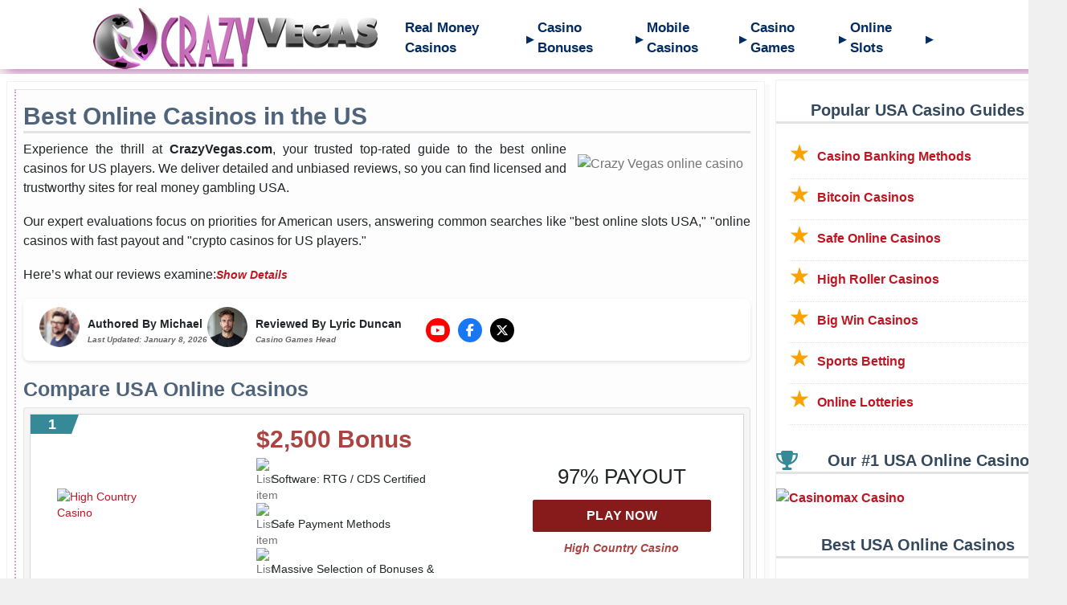

--- FILE ---
content_type: text/html; charset=utf-8
request_url: https://en.crazyvegas.com/?btag=w355c314p001b11582d&btag2=1
body_size: 28349
content:
<!DOCTYPE html><html lang="en-US" data-beasties-container><head>
  <meta charset="utf-8">
  <title>Best Online Casino USA 2026 – Real Money Online Gambling</title>
  <base href="/">
  <meta name="viewport" content="width=device-width, initial-scale=1">
  <link rel="icon" type="image/png" href="https://imgix.cosmicjs.com/7c3300e0-ca94-11eb-be3c-610db61f0ce5-crazy-vegas.png">

  <meta charset="UTF-8">
  <meta http-equiv="X-UA-Compatible" content="IE=edge">
  <meta name="viewport" id="viewport" content="width=device-width, initial-scale=1.0, maximum-scale=5.0, minimum-scale=1.0, user-scalable=yes">
  <link rel="preload" href="https://cdnjs.cloudflare.com/ajax/libs/font-awesome/6.6.0/css/all.min.css" as="style" onload="this.onload=null;this.rel='stylesheet'" integrity="sha512-Kc323vGBEqzTmouAECnVceyQqyqdsSiqLQISBL29aUW4U/M7pSPA/gEUZQqv1cwx4OnYxTxve5UMg5GT6L4JJg==" crossorigin="anonymous" referrerpolicy="no-referrer">
  <noscript>
    <link rel="stylesheet" href="https://cdnjs.cloudflare.com/ajax/libs/font-awesome/6.6.0/css/all.min.css" integrity="sha512-Kc323vGBEqzTmouAECnVceyQqyqdsSiqLQISBL29aUW4U/M7pSPA/gEUZQqv1cwx4OnYxTxve5UMg5GT6L4JJg==" crossorigin="anonymous" referrerpolicy="no-referrer">
  </noscript>

<style>:root{--bs-blue:#0d6efd;--bs-indigo:#6610f2;--bs-purple:#6f42c1;--bs-pink:#d63384;--bs-red:#dc3545;--bs-orange:#fd7e14;--bs-yellow:#ffc107;--bs-green:#198754;--bs-teal:#20c997;--bs-cyan:#0dcaf0;--bs-black:#000;--bs-white:#fff;--bs-gray:#6c757d;--bs-gray-dark:#343a40;--bs-gray-100:#f8f9fa;--bs-gray-200:#e9ecef;--bs-gray-300:#dee2e6;--bs-gray-400:#ced4da;--bs-gray-500:#adb5bd;--bs-gray-600:#6c757d;--bs-gray-700:#495057;--bs-gray-800:#343a40;--bs-gray-900:#212529;--bs-primary:#0d6efd;--bs-secondary:#6c757d;--bs-success:#198754;--bs-info:#0dcaf0;--bs-warning:#ffc107;--bs-danger:#dc3545;--bs-light:#f8f9fa;--bs-dark:#212529;--bs-primary-rgb:13,110,253;--bs-secondary-rgb:108,117,125;--bs-success-rgb:25,135,84;--bs-info-rgb:13,202,240;--bs-warning-rgb:255,193,7;--bs-danger-rgb:220,53,69;--bs-light-rgb:248,249,250;--bs-dark-rgb:33,37,41;--bs-primary-text-emphasis:#052c65;--bs-secondary-text-emphasis:#2b2f32;--bs-success-text-emphasis:#0a3622;--bs-info-text-emphasis:#055160;--bs-warning-text-emphasis:#664d03;--bs-danger-text-emphasis:#58151c;--bs-light-text-emphasis:#495057;--bs-dark-text-emphasis:#495057;--bs-primary-bg-subtle:#cfe2ff;--bs-secondary-bg-subtle:#e2e3e5;--bs-success-bg-subtle:#d1e7dd;--bs-info-bg-subtle:#cff4fc;--bs-warning-bg-subtle:#fff3cd;--bs-danger-bg-subtle:#f8d7da;--bs-light-bg-subtle:#fcfcfd;--bs-dark-bg-subtle:#ced4da;--bs-primary-border-subtle:#9ec5fe;--bs-secondary-border-subtle:#c4c8cb;--bs-success-border-subtle:#a3cfbb;--bs-info-border-subtle:#9eeaf9;--bs-warning-border-subtle:#ffe69c;--bs-danger-border-subtle:#f1aeb5;--bs-light-border-subtle:#e9ecef;--bs-dark-border-subtle:#adb5bd;--bs-white-rgb:255,255,255;--bs-black-rgb:0,0,0;--bs-font-sans-serif:system-ui,-apple-system,"Segoe UI",Roboto,"Helvetica Neue","Noto Sans","Liberation Sans",Arial,sans-serif,"Apple Color Emoji","Segoe UI Emoji","Segoe UI Symbol","Noto Color Emoji";--bs-font-monospace:SFMono-Regular,Menlo,Monaco,Consolas,"Liberation Mono","Courier New",monospace;--bs-gradient:linear-gradient(180deg, rgba(255, 255, 255, .15), rgba(255, 255, 255, 0));--bs-body-font-family:var(--bs-font-sans-serif);--bs-body-font-size:1rem;--bs-body-font-weight:400;--bs-body-line-height:1.5;--bs-body-color:#212529;--bs-body-color-rgb:33,37,41;--bs-body-bg:#fff;--bs-body-bg-rgb:255,255,255;--bs-emphasis-color:#000;--bs-emphasis-color-rgb:0,0,0;--bs-secondary-color:rgba(33, 37, 41, .75);--bs-secondary-color-rgb:33,37,41;--bs-secondary-bg:#e9ecef;--bs-secondary-bg-rgb:233,236,239;--bs-tertiary-color:rgba(33, 37, 41, .5);--bs-tertiary-color-rgb:33,37,41;--bs-tertiary-bg:#f8f9fa;--bs-tertiary-bg-rgb:248,249,250;--bs-heading-color:inherit;--bs-link-color:#0d6efd;--bs-link-color-rgb:13,110,253;--bs-link-decoration:underline;--bs-link-hover-color:#0a58ca;--bs-link-hover-color-rgb:10,88,202;--bs-code-color:#d63384;--bs-highlight-color:#212529;--bs-highlight-bg:#fff3cd;--bs-border-width:1px;--bs-border-style:solid;--bs-border-color:#dee2e6;--bs-border-color-translucent:rgba(0, 0, 0, .175);--bs-border-radius:.375rem;--bs-border-radius-sm:.25rem;--bs-border-radius-lg:.5rem;--bs-border-radius-xl:1rem;--bs-border-radius-xxl:2rem;--bs-border-radius-2xl:var(--bs-border-radius-xxl);--bs-border-radius-pill:50rem;--bs-box-shadow:0 .5rem 1rem rgba(0, 0, 0, .15);--bs-box-shadow-sm:0 .125rem .25rem rgba(0, 0, 0, .075);--bs-box-shadow-lg:0 1rem 3rem rgba(0, 0, 0, .175);--bs-box-shadow-inset:inset 0 1px 2px rgba(0, 0, 0, .075);--bs-focus-ring-width:.25rem;--bs-focus-ring-opacity:.25;--bs-focus-ring-color:rgba(13, 110, 253, .25);--bs-form-valid-color:#198754;--bs-form-valid-border-color:#198754;--bs-form-invalid-color:#dc3545;--bs-form-invalid-border-color:#dc3545}*,:after,:before{box-sizing:border-box}@media (prefers-reduced-motion:no-preference){:root{scroll-behavior:smooth}}body{margin:0;font-family:var(--bs-body-font-family);font-size:var(--bs-body-font-size);font-weight:var(--bs-body-font-weight);line-height:var(--bs-body-line-height);color:var(--bs-body-color);text-align:var(--bs-body-text-align);background-color:var(--bs-body-bg);-webkit-text-size-adjust:100%;-webkit-tap-highlight-color:transparent}.h1,h1,h2,h3{margin-top:0;margin-bottom:.5rem;font-weight:500;line-height:1.2;color:var(--bs-heading-color)}.h1,h1{font-size:calc(1.375rem + 1.5vw)}@media (min-width:1200px){.h1,h1{font-size:2.5rem}}h2{font-size:calc(1.325rem + .9vw)}@media (min-width:1200px){h2{font-size:2rem}}h3{font-size:calc(1.3rem + .6vw)}@media (min-width:1200px){h3{font-size:1.75rem}}p{margin-top:0;margin-bottom:1rem}ol,ul{padding-left:2rem}ol,ul{margin-top:0;margin-bottom:1rem}ul ul{margin-bottom:0}b,strong{font-weight:bolder}a{color:rgba(var(--bs-link-color-rgb),var(--bs-link-opacity,1));text-decoration:underline}a:hover{--bs-link-color-rgb:var(--bs-link-hover-color-rgb)}a:not([href]):not([class]),a:not([href]):not([class]):hover{color:inherit;text-decoration:none}img,svg{vertical-align:middle}table{caption-side:bottom;border-collapse:collapse}tbody,td,tr{border-color:inherit;border-style:solid;border-width:0}button{border-radius:0}button:focus:not(:focus-visible){outline:0}button{margin:0;font-family:inherit;font-size:inherit;line-height:inherit}button{text-transform:none}button{-webkit-appearance:button}button:not(:disabled){cursor:pointer}.container{--bs-gutter-x:1.5rem;--bs-gutter-y:0;width:100%;padding-right:calc(var(--bs-gutter-x) * .5);padding-left:calc(var(--bs-gutter-x) * .5);margin-right:auto;margin-left:auto}@media (min-width:576px){.container{max-width:540px}}@media (min-width:768px){.container{max-width:720px}}@media (min-width:992px){.container{max-width:960px}}@media (min-width:1200px){.container{max-width:1140px}}@media (min-width:1400px){.container{max-width:1320px}}:root{--bs-breakpoint-xs:0;--bs-breakpoint-sm:576px;--bs-breakpoint-md:768px;--bs-breakpoint-lg:992px;--bs-breakpoint-xl:1200px;--bs-breakpoint-xxl:1400px}.row{--bs-gutter-x:1.5rem;--bs-gutter-y:0;display:flex;flex-wrap:wrap;margin-top:calc(-1 * var(--bs-gutter-y));margin-right:calc(-.5 * var(--bs-gutter-x));margin-left:calc(-.5 * var(--bs-gutter-x))}.row>*{flex-shrink:0;width:100%;max-width:100%;padding-right:calc(var(--bs-gutter-x) * .5);padding-left:calc(var(--bs-gutter-x) * .5);margin-top:var(--bs-gutter-y)}@media (min-width:576px){.col-sm-4{flex:0 0 auto;width:33.33333333%}.col-sm-8{flex:0 0 auto;width:66.66666667%}}:root{--bs-btn-close-filter: }:root{--bs-carousel-indicator-active-bg:#fff;--bs-carousel-caption-color:#fff;--bs-carousel-control-icon-filter: }.container{--bs-gutter-x: .5rem}a.vegas-nav-link{color:#022c62!important}.vegas-nav[_ngcontent-ng-c3247465286] .vegas-nav-container[_ngcontent-ng-c3247465286] .vegas-nav-toggle[_ngcontent-ng-c3247465286] span[_ngcontent-ng-c3247465286]{background:#2d2d2d!important}a.vegas-nav-logo{margin-top:-17px}table#customers p{color:#000!important}ul.vegas-nav-links{margin-top:-10px}span.vegas-arrow{color:#022c62!important}a.EaXyWJSH{color:#a94442!important}.vegas-nav{background:#111;padding:10px 20px}.vegas-nav-container{display:flex;align-items:center;justify-content:space-between}.vegas-nav-logo img{width:160px}.vegas-nav-toggle{display:none;flex-direction:column;gap:4px;background:transparent;border:none;cursor:pointer}.vegas-nav-toggle span{width:25px;height:3px;background:#fff;display:block}.vegas-nav-links{list-style:none;display:flex;gap:25px;align-items:center}.vegas-dropdown{display:none;list-style:none;padding-left:20px}@media (max-width: 900px){.vegas-nav-toggle{display:flex}.vegas-nav-links{position:absolute;top:65px;left:0;width:100%;background:#dee2e6;flex-direction:column;gap:0;padding:15px 0;transform:translateY(-300px);transition:.3s ease-in-out;opacity:0;pointer-events:none}.vegas-nav-item,.vegas-nav-links>li{width:100%}.vegas-nav-link{display:flex;justify-content:space-between;padding:15px 20px;color:#fff;width:100%}.vegas-dropdown li a{display:block;padding:12px 30px;color:#ddd}.vegas-dropdown li a:hover{color:#fff}}.intro-header{display:flex;align-items:center;gap:10px}.social-icons a:before{color:#fff!important}.intro-header a{font-style:italic;font-weight:600!important}nav.vegas-nav{height:86px}.intro-header a{margin-top:-17px}nav.vegas-nav{box-shadow:10px -1px 15px 3px #c068b3!important}a.vegas-nav-link:hover{text-decoration:none}.intro-header p{margin:0;font-weight:500}.intro-header a{color:#007bff;text-decoration:none;font-size:14px}.intro-header a:hover{text-decoration:underline}.re3KVf4Y,.HC2769Zv,._4j39TxG7{cursor:text}.chart__body__products,.-kluWN-L,._2Pek36DV,.QA9xMNeB.FN6f5WhX,._3RJn-Sd8,._40cEqpA6,._4j39TxG7,.TsfjQRWm,.HC2769Zv{cursor:text}a:not([href]),a:not([href]):not([class]){cursor:pointer;color:#57bb8a}a{background:0 0;border:none;padding:0;margin:0;color:#57bb8a;text-decoration:none;transition:.2s}.HC2769Zv{font-size:14px;line-height:20px;color:#737373}._3RJn-Sd8{margin-top:-8px!important}._3v4eSKw-{margin-right:auto;margin-left:auto}.-qg2Xrwr{margin-top:8px}a.EaXyWJSH:hover{color:#a3252c!important}._4xCd16d-{margin-top:-8px}._3ikmHlGF{margin-right:auto;margin-left:auto}.qYwTXF76{margin-top:4px!important}a.WMaC2syQ.KkGOuwcS.NGJYGZ4B.nilink:hover{background:#871a1a!important;border:1px solid #871a1a}a.WMaC2syQ.KkGOuwcS.NGJYGZ4B.nilink span{color:#fff;font-weight:800}.Qn-S0qUi{display:none}.QA9xMNeB.FN6f5WhX span{color:#fff}p.payoutpercent{font-weight:500;font-size:26px;line-height:6px;margin-right:8px;color:#a3252c!important;margin-bottom:29px}._3ikmHlGF img{margin-right:11px}@media only screen and (min-device-width: 320px) and (max-device-width: 568px){.vegas-nav-container{flex-wrap:unset!important;width:10%!important}a.vegas-nav-logo img{width:158px!important;height:auto!important}a.vegas-nav-logo{margin-left:auto!important;margin-right:78px!important}button.vegas-nav-toggle{margin-right:-77%!important}._40cEqpA6 .TsfjQRWm{width:223px!important}a.play-now-for-mobile{color:#fff!important}._3ikmHlGF img{margin-right:0!important}.container{width:100%!important}._4xCd16d-{padding-left:9%}.Xn00V0n5{width:115%!important}.B04KNbnp{display:none!important}.Xn00V0n5{display:block!important}a.review-for-mobile{text-align:center;display:block;color:#00f;font-style:italic;font-size:14px}a.play-now-for-mobile{width:84%!important;font-size:17px!important;display:block;margin-top:6px;margin-bottom:4px;background-color:#871a1a!important;border:1px solid #871a1a;border-radius:2px;height:40px;font-weight:600;display:flex;align-items:center;justify-content:center;line-height:22px;font-size:16px;text-align:center;letter-spacing:.2px;text-transform:capitalize;text-decoration:none;border:1.6px solid #225447;transition:.3s;font-weight:700!important;color:#fff}.Wcbb-WdX img{width:106%}.qYwTXF76{margin-top:4px}._40cEqpA6 .Xn00V0n5 ._4xCd16d-{font-size:17px!important}._40cEqpA6 .Xn00V0n5 ._4xCd16d-{margin-right:31px!important}._40cEqpA6 .Xn00V0n5 ._4xCd16d-{font-size:17px!important;text-align:center}.TsfjQRWm{margin-left:-43px!important;padding-right:9px!important}._40cEqpA6 .qYwTXF76{margin-right:0!important}._40cEqpA6 .NGJYGZ4B{width:118px!important}.EaXyWJSH{margin-top:14px}ul.S0kvDqFi.hLgWmaQC{display:none}._40cEqpA6 .Xn00V0n5 ._4xCd16d-{font-size:17px!important;line-height:29px!important;margin-right:0}.TsfjQRWm{border-right:1px solid #cdc8c8;margin-right:12px!important}.TsfjQRWm{padding-right:6%!important}}@media only screen and (min-device-width: 320px) and (max-device-width: 568px){.qYwTXF76{margin-top:-8px!important}a.vegas-nav-logo{margin-top:3px!important}.content-wide--single-pages__post-author.text--livic-bold{margin-bottom:12px}.content_post_author_data{display:block!important}.intro-header{display:block}li.vegas-nav-item.vegas-has-dropdown{border-bottom:1px solid #b7b7b7}._2Pek36DV{width:110%}._40cEqpA6 .Xn00V0n5 ._4xCd16d-{font-size:14px!important}a.play-now-for-mobile{padding-top:7px}a.review-for-mobile{width:84%}._4xCd16d-{width:77%}a.play-now-for-mobile{width:84%!important;font-size:17px!important;display:block!important;margin-top:6px;margin-bottom:4px;background-color:#871a1a!important;border:1px solid #871a1a;border-radius:2px;height:40px;font-weight:600;display:flex;align-items:center;justify-content:center;line-height:22px;font-size:16px;text-align:center;letter-spacing:.2px;text-transform:capitalize;text-decoration:none;border:1.6px solid #225447;transition:.3s;font-weight:700!important;color:#fff}a.review-for-mobile{text-align:center;display:block!important;color:#00f;font-style:italic;font-size:14px}._40cEqpA6 .TsfjQRWm{margin-right:20px!important}._40cEqpA6{padding:25px 0 1px 54px!important}._40cEqpA6 .TsfjQRWm{width:144px}._40cEqpA6 .Xn00V0n5 ._4xCd16d-{margin-right:0!important}._4xCd16d-{padding-left:0%}._40cEqpA6 .qYwTXF76{margin-right:21px!important}.qYwTXF76{width:100%}}._40cEqpA6 .NGJYGZ4B{width:222px!important}.-kluWN-L{margin-bottom:6px!important}._40cEqpA6 .TsfjQRWm{width:144px;margin-right:104px}._40cEqpA6{padding:24px 40px 8px 33px}._4xCd16d-{color:#a94442!important}a.EaXyWJSH{font-style:italic}a.play-now-for-mobile,a.review-for-mobile{display:none}button#buttonshowhide{background:#871a1a!important}.WMaC2syQ.KkGOuwcS{background-color:#871a1a!important;border:1px solid #871a1a}.chart{padding:7px!important;margin-top:6px}.chart{background:#f5f5f5}.chart{background:#f5f5f5!important;border:1px solid #e7e1e1;border-radius:3px}@media screen and (max-width: 767px){.Qn-S0qUi{font-size:22px;font-weight:700;letter-spacing:-.5px;line-height:24px}._4j39TxG7{margin-top:16px;justify-content:center}}.QA9xMNeB{color:#fff;background-color:#171717;align-self:flex-end;width:51px}._49AhtoGF{display:inline-flex;width:0;height:0;border-style:solid;border-width:0 9px 24px;border-color:transparent transparent transparent #171717;line-height:0}@media screen and (max-width: 767px){.wdalIxPg{color:#fff;display:flex;text-align:center;z-index:0;height:23px;position:initial;align-self:center;font-size:15px;line-height:25px;font-weight:500}.QA9xMNeB{width:51px;height:23px;color:#fff;background-color:#171717;align-self:auto}._49AhtoGF{display:inline-flex;width:0;height:0;border-style:solid;line-height:0;border-color:#171717 transparent transparent transparent;border-width:23px 6px 0 0}}p{margin:0;padding:0}a{text-decoration:none}.LbUcoUdf{width:100%}.EaXyWJSH{font-weight:600;font-size:14px;line-height:13px;margin-top:14px;text-decoration:none;color:#1564bf}.WMaC2syQ{border-radius:2px;height:40px;font-weight:600;display:flex;align-items:center;justify-content:center;line-height:22px;font-size:16px;text-align:center;letter-spacing:.2px;text-transform:capitalize;text-decoration:none;border:1.6px solid #225447;transition:.3s}.WMaC2syQ.KkGOuwcS{background-color:#225447;color:#fff}.WMaC2syQ.KkGOuwcS:hover{background-color:#0a4133}.qXTaKs7Q{display:flex;align-items:baseline}.re3KVf4Y{display:inline}.nPKUkFhw{width:11.15px;margin-right:8px}@media screen and (max-width: 767px){.re3KVf4Y{display:contents}}.HC2769Zv{-webkit-tap-highlight-color:transparent;cursor:pointer}.HC2769Zv:focus{outline:none}a,a:hover,a:focus,a:active{text-decoration:none;color:inherit}.S0kvDqFi{margin:8px 0 0;padding:0;list-style-type:none;display:flex;flex-direction:column;width:100%;padding-inline-start:0;row-gap:8px}._3RJn-Sd8,._3ikmHlGF{display:flex}._3ikmHlGF img{height:15px;width:15.5px;margin:0 1.5px}._3ikmHlGF img:first-child{margin-left:0}@media screen and (max-width: 767px){._3ikmHlGF img{height:11.5px;width:11px}}._4j39TxG7{display:flex;align-items:flex-end;position:relative;margin-top:24px;width:100%;cursor:pointer;-webkit-tap-highlight-color:transparent}.Qn-S0qUi{font-size:22px;font-weight:700;letter-spacing:-.7px;align-self:center;margin-right:5px;line-height:30px}._3v4eSKw-{display:flex;flex-direction:column;height:fit-content;justify-content:end}@media screen and (max-width: 767px){.Qn-S0qUi{font-size:26px;font-weight:700;letter-spacing:-.5px;line-height:24px}._4j39TxG7{margin-top:16px;justify-content:center}}.wdalIxPg{color:#fff;display:flex;align-self:flex-start;height:24px;font-size:15px;line-height:24px;font-weight:700;text-align:center;z-index:0}.QA9xMNeB{color:#fff;background-color:#368a97;align-self:flex-end;width:51px}._49AhtoGF{display:inline-flex;width:0;height:0;border-style:solid;border-width:0 9px 24px;border-color:transparent transparent transparent #368a97;line-height:0}@media screen and (max-width: 767px){.wdalIxPg{color:#fff;display:flex;text-align:center;z-index:0;height:23px;position:initial;align-self:center;font-size:15px;line-height:25px;font-weight:500}.QA9xMNeB{width:23px;height:23px;color:#fff;background-color:#171717;align-self:auto}._49AhtoGF{display:inline-flex;width:0;height:0;border-style:solid;line-height:0;border-color:#171717 transparent transparent transparent;border-width:23px 6px 0 0}}@media screen and (max-width: 767px){._2Pek36DV{font-size:10px;color:#787878;text-transform:uppercase;line-height:15px;margin-bottom:0}}.-kluWN-L{margin-bottom:16px;background-color:#fff;border:1px solid #d6d6d6;transition:all .2s}.-kluWN-L:hover{box-shadow:0 18px 25px -8px #00000024,0 8px 8px -8px #0003}._40cEqpA6{position:relative}._40cEqpA6 ._3E-ks6LJ{display:flex;justify-content:space-between}._40cEqpA6 ._3eazlHW2{height:100%;display:flex;align-items:center;justify-content:center;flex-direction:column;margin-top:8px}._40cEqpA6 .Wcbb-WdX{max-width:144px;max-height:80px;display:flex;justify-content:center;flex-direction:column}._40cEqpA6 .Wcbb-WdX .OpwEw9uE{max-width:144px;max-height:80px}._40cEqpA6 .qS3N8r-F{display:flex;position:absolute;top:0;left:0}._40cEqpA6 .qS3N8r-F .FN6f5WhX span{margin-left:2px}._40cEqpA6 .qFMvKFcp{font-size:18px}._40cEqpA6 ._2Pek36DV{display:flex;justify-content:flex-start}._40cEqpA6 .TsfjQRWm{width:144px;display:flex;flex-direction:column;justify-content:space-between}._40cEqpA6 .qYwTXF76{margin-right:48px;display:flex;flex-direction:column;justify-content:flex-start}._40cEqpA6 .B04KNbnp{display:flex;flex-direction:column;align-items:center;justify-content:center}._40cEqpA6 .Xn00V0n5{display:flex;align-items:center;margin-bottom:12px;height:14px}._40cEqpA6 .Xn00V0n5 ._4xCd16d-{font-weight:700;font-size:30px;line-height:14px;margin-right:8px}._40cEqpA6 .-qg2Xrwr{position:relative}._40cEqpA6 .uYx7ejlH{display:none;visibility:hidden;height:11px}._40cEqpA6 .NGJYGZ4B{width:142px}._40cEqpA6 .NGJYGZ4B:after{content:"";width:0;height:11px;opacity:0;transition:all .3s ease}._40cEqpA6 .NGJYGZ4B:hover{background-color:#0a4133}._40cEqpA6 .NGJYGZ4B:hover .uYx7ejlH{display:block;visibility:visible;transition:visibility .3s ease;position:absolute;right:20px}._40cEqpA6 .NGJYGZ4B:hover .uYx7ejlH._3jGIXrQp{right:10px}._40cEqpA6 .NGJYGZ4B:hover:after{opacity:1;margin-left:10px;width:13px}._40cEqpA6 .hLgWmaQC{margin-top:0;row-gap:4px}@media screen and (max-width: 767px){.chart{margin-top:0}.chart__body{transition:all .1s linear;position:relative}}@media screen and (min-width: 768px){.chart__body{transition:all .1s linear;position:relative}}@media screen and (min-width: 768px){body *{box-sizing:border-box}}button{font-family:inherit}.container{max-width:1340px!important}button#buttonshowhide:hover{background:#a3252c}.top10{border-left:4px solid #d7a1c3;border-top:1px solid #cdb9bb;border-right:1px solid #cdb9bb;border-bottom:1px solid #cdb9bb;padding:6px 8px 3px 32px}.col-sm-8{margin-top:8px!important}.container{background:#fff}li.vegas-nav-item.vegas-has-dropdown{list-style:none}div#sidebar a{font-weight:700}ul.vegas-dropdown li{list-style:none}ul.vegas-dropdown{padding-left:0rem}ul.vegas-nav-links{padding-top:13px!important}a.vegas-nav-link{font-weight:600;font-size:17px}span.vegas-arrow{color:#c068b3;font-size:12px;margin-top:3px}.col-sm-8{margin-top:9px!important}.col-sm-4{margin-top:7px!important}body a,body a:after,body a:before{color:#08c}strong{color:#212529!important}a.vegas-nav-logo img{width:auto;height:auto!important}.re3KVf4Y,ul li,.home-intro p{color:#212529!important}.home-intro{border-left:2px dotted #d7a1c3;border-top:1px solid #e3e3e3;border-right:1px solid #e3e3e3;border-bottom:1px solid #e3e3e3;background:#fdfdfd;padding:10px 7px 0 9px;margin-bottom:8px}@media only screen and (min-device-width: 320px) and (max-device-width: 568px){table#customers{display:block;overflow-x:auto}.container{overflow:hidden}div#content{width:100%}}a{color:#be1622!important;text-decoration:underline}footer.footer{margin-top:28px}.vegas-nav-container{padding:.5rem 6rem!important}.container{margin-top:6px!important}body{background:#f0f0f0!important}.col-sm-8{background:#fff}.col-sm-4{background:#fff}div#sidebar li{border-bottom:1px dotted #e3e3e3}.col-sm-4{float:right;width:27%!important}h2{font-size:25px!important}h1{font-size:30px!important}h3{font-size:21px!important}*{font-family:-apple-system,BlinkMacSystemFont,Segoe UI,Roboto,Oxygen,Ubuntu,Cantarell,Open Sans,Helvetica Neue,sans-serif}img.left-image{float:left;padding:7px 24px 0 0}ol li{padding:0 0 7px;color:#737373}ul li{color:#737373}button#buttonshowhide{background:#368a97;color:#fff;font-weight:700;font-size:18px;border:1px solid #a3252c;margin-top:9px;border-radius:4px;height:35px}footer.footer ul{display:inline-flex}div#sidebar a{color:#be1622!important}footer.footer li{margin-right:60px}ul li{padding:1px 3px 12px 2px;list-style:circle}.container{width:1407px}.col-sm-8{width:98.666667%!important}.col-sm-4{border:1px solid #f9eeef}button.btn-1.button.big-btn.collapsed{background:#fff;border-radius:5%;border:2px solid #b22134;color:#b22134;line-height:34px}footer.footer{line-height:5;background:#fff}#content p{color:#737373}@media only screen and (min-device-width: 320px) and (max-device-width: 568px){footer.footer li{margin-right:0}footer.footer ul{display:block}footer.footer li{height:auto;line-height:30px}.col-sm-4{display:none}.container{width:100%!important}}@media print{*,:after,:before{color:#000!important;text-shadow:none!important;background:0 0!important;-webkit-box-shadow:none!important;box-shadow:none!important}}@media all{*{-webkit-box-sizing:border-box;-moz-box-sizing:border-box;box-sizing:border-box}:after,:before{-webkit-box-sizing:border-box;-moz-box-sizing:border-box;box-sizing:border-box}}@media all{a{background-color:transparent}a:active,a:hover{outline:0}img{border:0}}@media print{*,:after,:before{color:#000!important;text-shadow:none!important;background:0 0!important;-webkit-box-shadow:none!important;box-shadow:none!important}a,a:visited{text-decoration:underline}a[href]:after{content:" (" attr(href) ")"}img{page-break-inside:avoid}img{max-width:100%!important}p{orphans:3;widows:3}}@media all{*{-webkit-box-sizing:border-box;-moz-box-sizing:border-box;box-sizing:border-box}:after,:before{-webkit-box-sizing:border-box;-moz-box-sizing:border-box;box-sizing:border-box}a{color:#337ab7;text-decoration:none}a:focus,a:hover{color:#23527c;text-decoration:underline}a:focus{outline:5px auto -webkit-focus-ring-color;outline-offset:-2px}img{vertical-align:middle}p{margin:0 0 10px}p:empty{display:none}a{color:#c01313}a:hover,a:focus{color:#c62a2a}span,p{text-align:justify!important;color:#000;line-height:1.6}}@media all{a,div,img,p,span{margin:0;padding:0;border:0;font-size:100%;font:inherit;vertical-align:baseline}p,span{line-height:24px}a{color:green}a{cursor:pointer;text-decoration:none}a:hover{text-decoration:underline}*{-webkit-font-smoothing:antialiased;-moz-osx-font-smoothing:grayscale;text-rendering:geometricPrecision}}@media all{.container p{margin:0 0 18px}.col-sm-8{border:1px solid #f9eeef;box-shadow:3px 7px 2px 3px #fafafa}aside#block-8 img{margin-right:auto!important;margin-left:auto!important;display:block;margin-top:8px;margin-bottom:8px}#sidebar{padding-top:9px;padding-bottom:30px}h1{border-bottom:3px solid #e3e3e3}#sidebar .widget .h1{border-bottom:5px solid #e3e3e3}img.right-image{float:right;padding:18px 9px 0 14px}h1,h2,h3,.h1{font-family:sans-serif;text-transform:none;color:#4f647a!important;font-weight:600!important}#sidebar .widget .h1{color:#000!important;font-size:20px;font-weight:700;text-align:center!important}h1{margin-top:-24px!important}h1{font-size:222%}i.fas.fa-trophy{float:left;color:#368a97;font-size:24px}#sidebar .widget .h1{color:#34485e!important;font-size:20px;font-weight:700;text-align:center!important}}@media all{p:empty{display:none}}@media all{#customers{border-collapse:collapse;width:100%}#customers td{border:1px solid #d7a1c3;padding:8px}#customers tr:nth-child(2n){background-color:#f2f2f2}div#sidebar .menu a:before{content:"\272d";white-space:pre;color:#fba200;font-size:25px;margin-right:12px}#sidebar .widget .h1{border-bottom:3px solid #e3e3e3}.container{width:1324px}body{color:#747474}p.h1{padding-top:16px}.col-sm-4 li{list-style:none}.col-sm-4 a{text-decoration:none}div#sidebar ul{padding-left:1rem}#sidebar .widget .h1{height:45px}}h1{margin-top:5px!important}.container{margin:0 auto}.col-sm-8{padding:9px}
</style><link rel="stylesheet" href="styles-G4AXHEBL.css" media="print" onload="this.media='all'"><noscript><link rel="stylesheet" href="styles-G4AXHEBL.css"></noscript><style ng-app-id="ng">.vegas-nav[_ngcontent-ng-c3247465286]{background:#fff;box-shadow:0 2px 6px #0000001a}.vegas-nav[_ngcontent-ng-c3247465286]   .vegas-nav-container[_ngcontent-ng-c3247465286]{display:flex;align-items:center;justify-content:space-between;padding:.5rem 1rem}.vegas-nav[_ngcontent-ng-c3247465286]   .vegas-nav-container[_ngcontent-ng-c3247465286]   .vegas-nav-logo[_ngcontent-ng-c3247465286]   img[_ngcontent-ng-c3247465286]{height:50px}.vegas-nav[_ngcontent-ng-c3247465286]   .vegas-nav-container[_ngcontent-ng-c3247465286]   .vegas-nav-toggle[_ngcontent-ng-c3247465286]{display:none;flex-direction:column;gap:5px;cursor:pointer;background:transparent;border:none}.vegas-nav[_ngcontent-ng-c3247465286]   .vegas-nav-container[_ngcontent-ng-c3247465286]   .vegas-nav-toggle[_ngcontent-ng-c3247465286]   span[_ngcontent-ng-c3247465286]{display:block;width:25px;height:3px;background:#ff0080}.vegas-nav[_ngcontent-ng-c3247465286]   .vegas-nav-container[_ngcontent-ng-c3247465286]   .vegas-nav-links[_ngcontent-ng-c3247465286]{display:flex;gap:1rem;list-style:none}.vegas-nav[_ngcontent-ng-c3247465286]   .vegas-nav-container[_ngcontent-ng-c3247465286]   .vegas-nav-links[_ngcontent-ng-c3247465286]   .vegas-nav-item[_ngcontent-ng-c3247465286]{position:relative}.vegas-nav[_ngcontent-ng-c3247465286]   .vegas-nav-container[_ngcontent-ng-c3247465286]   .vegas-nav-links[_ngcontent-ng-c3247465286]   .vegas-nav-item.vegas-has-dropdown[_ngcontent-ng-c3247465286]   .vegas-nav-link[_ngcontent-ng-c3247465286]{display:flex;justify-content:space-between;align-items:center}.vegas-nav[_ngcontent-ng-c3247465286]   .vegas-nav-container[_ngcontent-ng-c3247465286]   .vegas-nav-links[_ngcontent-ng-c3247465286]   .vegas-nav-item.vegas-has-dropdown[_ngcontent-ng-c3247465286]   .vegas-nav-link[_ngcontent-ng-c3247465286]   .vegas-arrow[_ngcontent-ng-c3247465286]{margin-left:.5rem;transition:transform .3s ease}.vegas-nav[_ngcontent-ng-c3247465286]   .vegas-nav-container[_ngcontent-ng-c3247465286]   .vegas-nav-links[_ngcontent-ng-c3247465286]   .vegas-nav-item.vegas-has-dropdown[_ngcontent-ng-c3247465286]   .vegas-dropdown[_ngcontent-ng-c3247465286]{position:absolute;top:100%;left:0;background:#fff;display:none;list-style:none;min-width:200px;box-shadow:0 2px 8px #00000026}.vegas-nav[_ngcontent-ng-c3247465286]   .vegas-nav-container[_ngcontent-ng-c3247465286]   .vegas-nav-links[_ngcontent-ng-c3247465286]   .vegas-nav-item.vegas-has-dropdown[_ngcontent-ng-c3247465286]   .vegas-dropdown[_ngcontent-ng-c3247465286]   li[_ngcontent-ng-c3247465286]   a[_ngcontent-ng-c3247465286]{display:block;padding:.5rem 1rem;color:#333;text-decoration:none;font-weight:400}.vegas-nav[_ngcontent-ng-c3247465286]   .vegas-nav-container[_ngcontent-ng-c3247465286]   .vegas-nav-links[_ngcontent-ng-c3247465286]   .vegas-nav-item.vegas-has-dropdown[_ngcontent-ng-c3247465286]   .vegas-dropdown.show[_ngcontent-ng-c3247465286]{display:block}@media (min-width: 993px){.vegas-nav[_ngcontent-ng-c3247465286]   .vegas-nav-container[_ngcontent-ng-c3247465286]   .vegas-nav-links[_ngcontent-ng-c3247465286]   .vegas-nav-item.vegas-has-dropdown[_ngcontent-ng-c3247465286]:hover   .vegas-dropdown[_ngcontent-ng-c3247465286]{display:block}.vegas-nav[_ngcontent-ng-c3247465286]   .vegas-nav-container[_ngcontent-ng-c3247465286]   .vegas-nav-links[_ngcontent-ng-c3247465286]   .vegas-nav-item.vegas-has-dropdown[_ngcontent-ng-c3247465286]:hover   .vegas-arrow[_ngcontent-ng-c3247465286]{transform:rotate(90deg)}}@media (max-width: 992px){.vegas-nav[_ngcontent-ng-c3247465286]   .vegas-nav-container[_ngcontent-ng-c3247465286]{flex-wrap:wrap}.vegas-nav[_ngcontent-ng-c3247465286]   .vegas-nav-container[_ngcontent-ng-c3247465286]   .vegas-nav-toggle[_ngcontent-ng-c3247465286]{display:flex}.vegas-nav[_ngcontent-ng-c3247465286]   .vegas-nav-container[_ngcontent-ng-c3247465286]   .vegas-nav-links[_ngcontent-ng-c3247465286]{flex-direction:column;width:100%;display:none}.vegas-nav[_ngcontent-ng-c3247465286]   .vegas-nav-container[_ngcontent-ng-c3247465286]   .vegas-nav-links.open[_ngcontent-ng-c3247465286]{display:flex}.vegas-nav[_ngcontent-ng-c3247465286]   .vegas-nav-container[_ngcontent-ng-c3247465286]   .vegas-nav-links[_ngcontent-ng-c3247465286]   .vegas-nav-item[_ngcontent-ng-c3247465286]{width:100%}.vegas-nav[_ngcontent-ng-c3247465286]   .vegas-nav-container[_ngcontent-ng-c3247465286]   .vegas-nav-links[_ngcontent-ng-c3247465286]   .vegas-nav-item[_ngcontent-ng-c3247465286]   .vegas-dropdown[_ngcontent-ng-c3247465286]{position:relative;top:0;box-shadow:none}.vegas-nav[_ngcontent-ng-c3247465286]   .vegas-nav-container[_ngcontent-ng-c3247465286]   .vegas-nav-links[_ngcontent-ng-c3247465286]   .vegas-nav-item.vegas-has-dropdown[_ngcontent-ng-c3247465286]   .vegas-arrow[_ngcontent-ng-c3247465286]{transition:transform .3s ease}.vegas-nav[_ngcontent-ng-c3247465286]   .vegas-nav-container[_ngcontent-ng-c3247465286]   .vegas-nav-links[_ngcontent-ng-c3247465286]   .vegas-nav-item.vegas-has-dropdown.active[_ngcontent-ng-c3247465286]   .vegas-arrow[_ngcontent-ng-c3247465286]{transform:rotate(90deg)}}</style><style ng-app-id="ng">.content-wide--single-pages__post-date[_ngcontent-ng-c2519902548]{font-style:italic;font-size:10px!important}.content_post_author_data[_ngcontent-ng-c2519902548]{display:flex;align-items:center;justify-content:space-between;background-color:#fff;border-radius:8px;padding:10px 20px;box-shadow:0 2px 4px #0000001a;margin-bottom:20px}.content-wide--single-pages__post-author[_ngcontent-ng-c2519902548]{display:flex;align-items:center;margin-right:20px}.author_image[_ngcontent-ng-c2519902548]   img[_ngcontent-ng-c2519902548]{border-radius:50%;margin-right:10px}.author_name_updated_date[_ngcontent-ng-c2519902548]   p[_ngcontent-ng-c2519902548]{margin:0;font-size:14px}.author_name_updated_date[_ngcontent-ng-c2519902548]   b[_ngcontent-ng-c2519902548]{font-weight:700}.content-wide--single-pages__post-date[_ngcontent-ng-c2519902548]{font-size:12px;color:#666}.social-icons[_ngcontent-ng-c2519902548]{display:flex;align-items:center}.social-icons[_ngcontent-ng-c2519902548]   a[_ngcontent-ng-c2519902548]{display:flex;align-items:center;justify-content:center;width:30px;height:30px;border-radius:50%;margin-left:10px;text-decoration:none;font-size:16px;color:#fff}.social-icons[_ngcontent-ng-c2519902548]   .fa-youtube[_ngcontent-ng-c2519902548]{background-color:red}.social-icons[_ngcontent-ng-c2519902548]   .fa-facebook-f[_ngcontent-ng-c2519902548]{background-color:#1877f2}.social-icons[_ngcontent-ng-c2519902548]   .fa-x-twitter[_ngcontent-ng-c2519902548]{background-color:#000;color:#fff}.text--livic-bold[_ngcontent-ng-c2519902548]{font-family:Livic,sans-serif;font-weight:700}</style><meta name="description" content="Find reviews of the best online casinos in USA for 2026. Play at top online casinos and sportsbooks with online casino games like slots, blackjack, roulette and many more."><meta name="keywords" content="Online Casinos"><meta name="robots" content="Index,follow"><meta charset="UTF-8"></head>

<body><!--nghm--><script type="text/javascript" id="ng-event-dispatch-contract">(()=>{function p(t,n,r,o,e,i,f,m){return{eventType:t,event:n,targetElement:r,eic:o,timeStamp:e,eia:i,eirp:f,eiack:m}}function u(t){let n=[],r=e=>{n.push(e)};return{c:t,q:n,et:[],etc:[],d:r,h:e=>{r(p(e.type,e,e.target,t,Date.now()))}}}function s(t,n,r){for(let o=0;o<n.length;o++){let e=n[o];(r?t.etc:t.et).push(e),t.c.addEventListener(e,t.h,r)}}function c(t,n,r,o,e=window){let i=u(t);e._ejsas||(e._ejsas={}),e._ejsas[n]=i,s(i,r),s(i,o,!0)}window.__jsaction_bootstrap=c;})();
</script><script>window.__jsaction_bootstrap(document.body,"ng",["click"],[]);</script>
  <app-root ng-version="19.2.15" ngh="3" ng-server-context="ssg"><app-nav _nghost-ng-c3247465286 ngh="0"><nav _ngcontent-ng-c3247465286 class="vegas-nav"><div _ngcontent-ng-c3247465286 class="vegas-nav-container"><a _ngcontent-ng-c3247465286 routerlink="/" class="vegas-nav-logo" href="/" jsaction="click:;"><img _ngcontent-ng-c3247465286 src="https://cdn.cosmicjs.com/54939220-ca94-11eb-be3c-610db61f0ce5-CrazyVegasLogo-1.png" alt="Crazy Vegas"></a><button _ngcontent-ng-c3247465286 class="vegas-nav-toggle" jsaction="click:;"><span _ngcontent-ng-c3247465286></span><span _ngcontent-ng-c3247465286></span><span _ngcontent-ng-c3247465286></span></button><ul _ngcontent-ng-c3247465286 class="vegas-nav-links"><li _ngcontent-ng-c3247465286 class="vegas-nav-item vegas-has-dropdown"><a _ngcontent-ng-c3247465286 routerlink="/real-money-casinos" class="vegas-nav-link" href="/real-money-casinos" jsaction="click:;"> Real Money Casinos <span _ngcontent-ng-c3247465286 class="vegas-arrow">▶</span></a><ul _ngcontent-ng-c3247465286 class="vegas-dropdown"><li _ngcontent-ng-c3247465286><a _ngcontent-ng-c3247465286 routerlink="/best-payout-casinos" href="/best-payout-casinos" jsaction="click:;">Best Payout Casinos</a></li><li _ngcontent-ng-c3247465286><a _ngcontent-ng-c3247465286 routerlink="/casino-reviews" href="/casino-reviews" jsaction="click:;">Casino Reviews</a></li><li _ngcontent-ng-c3247465286><a _ngcontent-ng-c3247465286 routerlink="/new-online-casinos" href="/new-online-casinos" jsaction="click:;">New Online Casinos</a></li><li _ngcontent-ng-c3247465286><a _ngcontent-ng-c3247465286 routerlink="/big-win-casinos" href="/big-win-casinos" jsaction="click:;">Big Win Casinos</a></li></ul></li><li _ngcontent-ng-c3247465286 class="vegas-nav-item vegas-has-dropdown"><a _ngcontent-ng-c3247465286 routerlink="/casino-bonuses" class="vegas-nav-link" href="/casino-bonuses" jsaction="click:;"> Casino Bonuses <span _ngcontent-ng-c3247465286 class="vegas-arrow">▶</span></a><ul _ngcontent-ng-c3247465286 class="vegas-dropdown"><li _ngcontent-ng-c3247465286><a _ngcontent-ng-c3247465286 routerlink="/casino-bonuses/birthday" href="/casino-bonuses/birthday" jsaction="click:;">Birthday Bonuses</a></li><li _ngcontent-ng-c3247465286><a _ngcontent-ng-c3247465286 routerlink="/casino-bonuses/free-spins" href="/casino-bonuses/free-spins" jsaction="click:;">Free Spins Bonuses</a></li><li _ngcontent-ng-c3247465286><a _ngcontent-ng-c3247465286 routerlink="/casino-bonuses/welcome-bonus" href="/casino-bonuses/welcome-bonus" jsaction="click:;">Welcome Bonuses</a></li><li _ngcontent-ng-c3247465286><a _ngcontent-ng-c3247465286 routerlink="/casino-bonuses/no-deposit-bonus" href="/casino-bonuses/no-deposit-bonus" jsaction="click:;">No Deposit Bonuses</a></li></ul></li><li _ngcontent-ng-c3247465286 class="vegas-nav-item vegas-has-dropdown"><a _ngcontent-ng-c3247465286 routerlink="/mobile-casinos" class="vegas-nav-link" href="/mobile-casinos" jsaction="click:;"> Mobile Casinos <span _ngcontent-ng-c3247465286 class="vegas-arrow">▶</span></a><ul _ngcontent-ng-c3247465286 class="vegas-dropdown"><li _ngcontent-ng-c3247465286><a _ngcontent-ng-c3247465286 routerlink="/android-casinos" href="/android-casinos" jsaction="click:;">Android Casinos</a></li><li _ngcontent-ng-c3247465286><a _ngcontent-ng-c3247465286 routerlink="/apple-casinos" href="/apple-casinos" jsaction="click:;">Apple Casinos</a></li></ul></li><li _ngcontent-ng-c3247465286 class="vegas-nav-item vegas-has-dropdown"><a _ngcontent-ng-c3247465286 routerlink="/casino-games" class="vegas-nav-link" href="/casino-games" jsaction="click:;"> Casino Games <span _ngcontent-ng-c3247465286 class="vegas-arrow">▶</span></a><ul _ngcontent-ng-c3247465286 class="vegas-dropdown"><li _ngcontent-ng-c3247465286><a _ngcontent-ng-c3247465286 routerlink="/online-baccarat" href="/online-baccarat" jsaction="click:;">Baccarat</a></li><li _ngcontent-ng-c3247465286><a _ngcontent-ng-c3247465286 routerlink="/online-blackjack" href="/online-blackjack" jsaction="click:;">Blackjack</a></li><li _ngcontent-ng-c3247465286><a _ngcontent-ng-c3247465286 routerlink="/online-craps" href="/online-craps" jsaction="click:;">Craps</a></li><li _ngcontent-ng-c3247465286><a _ngcontent-ng-c3247465286 routerlink="/online-roulette" href="/online-roulette" jsaction="click:;">Roulette</a></li><li _ngcontent-ng-c3247465286><a _ngcontent-ng-c3247465286 routerlink="/online-video-poker" href="/online-video-poker" jsaction="click:;">Video Poker</a></li><li _ngcontent-ng-c3247465286><a _ngcontent-ng-c3247465286 routerlink="/online-poker" href="/online-poker" jsaction="click:;">Poker</a></li><li _ngcontent-ng-c3247465286><a _ngcontent-ng-c3247465286 routerlink="/live-dealer-casinos" href="/live-dealer-casinos" jsaction="click:;">Live Dealer</a></li></ul></li><li _ngcontent-ng-c3247465286 class="vegas-nav-item vegas-has-dropdown"><a _ngcontent-ng-c3247465286 routerlink="/online-slots" class="vegas-nav-link" href="/online-slots" jsaction="click:;"> Online Slots <span _ngcontent-ng-c3247465286 class="vegas-arrow">▶</span></a><ul _ngcontent-ng-c3247465286 class="vegas-dropdown"><li _ngcontent-ng-c3247465286><a _ngcontent-ng-c3247465286 routerlink="/online-slots/3-reel-slots" href="/online-slots/3-reel-slots" jsaction="click:;">3 Reel Slots</a></li><li _ngcontent-ng-c3247465286><a _ngcontent-ng-c3247465286 routerlink="/online-slots/5-reel-slots" href="/online-slots/5-reel-slots" jsaction="click:;">5 Reel Slots</a></li><li _ngcontent-ng-c3247465286><a _ngcontent-ng-c3247465286 routerlink="/best-payout-slots" href="/best-payout-slots" jsaction="click:;">Best Payout Slots</a></li></ul></li></ul></div></nav></app-nav><div class="sidebar-hide"><app-sidebar ngh="0"><div id="main"><div class="container"><div class="col-sm-4"><div id="sidebar"><aside id="nav_menu-2" class="widget widget_block widget_nav_menu"><p class="h1">Popular USA Casino Guides</p><div class="menu-best-online-casino-guides-container"><ul id="menu-best-online-casino-guides" class="menu"><li id="menu-item-1394" class="menu-item menu-item-type-post_type menu-item-object-page menu-item-1394"><a routerlink="/banking" href="/banking" jsaction="click:;">Casino Banking Methods</a></li><li id="menu-item-1395" class="menu-item menu-item-type-post_type menu-item-object-page menu-item-1395"><a routerlink="/bitcoin-casinos" href="/bitcoin-casinos" jsaction="click:;">Bitcoin Casinos</a></li><li id="menu-item-1396" class="menu-item menu-item-type-post_type menu-item-object-page menu-item-1396"><a routerlink="/safe-online-casinos" href="/safe-online-casinos" jsaction="click:;">Safe Online Casinos</a></li><li id="menu-item-1398" class="menu-item menu-item-type-post_type menu-item-object-page menu-item-1398"><a routerlink="/high-roller-casinos" href="/high-roller-casinos" jsaction="click:;">High Roller Casinos</a></li><li id="menu-item-1399" class="menu-item menu-item-type-post_type menu-item-object-page menu-item-1399"><a routerlink="/big-win-casinos" href="/big-win-casinos" jsaction="click:;">Big Win Casinos</a></li><li id="menu-item-1400" class="menu-item menu-item-type-post_type menu-item-object-page menu-item-1400"><a routerlink="/sports-betting" href="/sports-betting" jsaction="click:;">Sports Betting</a></li><li id="menu-item-1400" class="menu-item menu-item-type-post_type menu-item-object-page menu-item-1400"><a routerlink="/online-lotteries" href="/online-lotteries" jsaction="click:;">Online Lotteries</a></li></ul></div></aside><aside id="block-8" class="widget widget_block"><p class="h1"><i class="fas fa-trophy"></i>Our #1 USA Online Casino</p><p><a routerlink="/play/el-royale-casino" target="_blank" rel="noopener" href="/play/el-royale-casino" jsaction="click:;"><img alt="Casinomax Casino" title="Casinomax Casino"></a></p></aside><aside id="nav_menu-4" class="widget widget_block widget_nav_menu"><p class="h1">Best USA Online Casinos</p><div class="menu-popular-casino-games-container"><ul id="menu-popular-casino-games" class="menu"><li id="menu-item-1401" class="menu-item menu-item-type-post_type menu-item-object-page menu-item-1401"><a routerlink="/las-vegas-casino-review" href="/las-vegas-casino-review" jsaction="click:;">Las Vegas USA</a></li><li id="menu-item-1402" class="menu-item menu-item-type-post_type menu-item-object-page menu-item-1402"><a routerlink="/palace-of-chance-review" href="/palace-of-chance-review" jsaction="click:;">Place of Chance Casino</a></li><li id="menu-item-1403" class="menu-item menu-item-type-post_type menu-item-object-page menu-item-1403"><a routerlink="/ruby-slots-casino-review" href="/ruby-slots-casino-review" jsaction="click:;">Ruby Slots Casino</a></li><li id="menu-item-1404" class="menu-item menu-item-type-post_type menu-item-object-page menu-item-1404"><a routerlink="/coolcat-casino-review" href="/coolcat-casino-review" jsaction="click:;">CoolCat Casino</a></li><li id="menu-item-1405" class="menu-item menu-item-type-post_type menu-item-object-page menu-item-1405"><a routerlink="/high-country-casino-review" href="/high-country-casino-review" jsaction="click:;">High Country Casino</a></li></ul></div></aside><aside id="block-8" class="widget widget_block"><p class="h1"><i class="fas fa-trophy"></i>Our #1 USA Online Casino</p><p><a routerlink="/play/el-royale-casino" target="_blank" rel="noopener" href="/play/el-royale-casino" jsaction="click:;"><img alt="el royale Casino" title="el royale Casino"></a></p></aside><div class="sdstic"><aside id="nav_menu-4" class="widget widget_block widget_nav_menu"><p class="h1">USA States</p><div class="menu-popular-casino-games-container"><ul id="menu-popular-casino-games" class="menu"><li id="menu-item-1401" class="menu-item menu-item-type-post_type menu-item-object-page menu-item-1401"><a routerlink="/states/nevada" href="/states/nevada" jsaction="click:;">Nevada</a></li><li id="menu-item-1402" class="menu-item menu-item-type-post_type menu-item-object-page menu-item-1402"><a routerlink="/states/new-jersey" href="/states/new-jersey" jsaction="click:;">New Jersey</a></li><li id="menu-item-1403" class="menu-item menu-item-type-post_type menu-item-object-page menu-item-1403"><a routerlink="/states/delaware" href="/states/delaware" jsaction="click:;">Delaware</a></li><li id="menu-item-1404" class="menu-item menu-item-type-post_type menu-item-object-page menu-item-1404"><a routerlink="/states/pennsylvania" href="/states/pennsylvania" jsaction="click:;">Pennsylvania</a></li><li id="menu-item-1405" class="menu-item menu-item-type-post_type menu-item-object-page menu-item-1405"><a routerlink="/states/new-york" href="/states/new-york" jsaction="click:;">New York</a></li></ul></div></aside><aside id="nav_menu-5" class="widget widget_block widget_nav_menu"><p class="h1">Other Countries</p><div class="menu-popular-casino-games-container"><ul id="menu-popular-casino-games" class="menu"><li id="menu-item-1501" class="menu-item menu-item-type-post_type menu-item-object-page menu-item-1401"><a href="https://au.crazyvegas.com/" target="”_blank”">AU Online Casinos</a></li><li id="menu-item-1502" class="menu-item menu-item-type-post_type menu-item-object-page menu-item-1402"><a href="https://www.sagamblingsites.co.za/" target="”_blank”">SA Online Casinos</a></li><li id="menu-item-1503" class="menu-item menu-item-type-post_type menu-item-object-page menu-item-1403"><a href="https://nz.crazyvegas.com/" target="”_blank”">NZ Online Casinos</a></li><li id="menu-item-1504" class="menu-item menu-item-type-post_type menu-item-object-page menu-item-1404"><a href="https://www.choiceonlinecasino.com/" target="”_blank”">UK Online Casinos</a></li><li id="menu-item-1505" class="menu-item menu-item-type-post_type menu-item-object-page menu-item-1405"><a href="https://ca.crazyvegas.com/" target="”_blank”">Canada Online Casinos</a></li><li id="menu-item-1505" class="menu-item menu-item-type-post_type menu-item-object-page menu-item-1405"><a href="https://fr.crazyvegas.com/" target="”_blank”">French Online Casinos</a></li></ul></div></aside></div></div></div></div></div></app-sidebar></div><div class="container"><router-outlet></router-outlet><app-home ngh="2"><div id="main"><div class="container"><div class="row"><div class="col-sm-8"><div id="content"><div class="home-intro"><h1>Best Online Casinos in the US</h1><div class="hp-dv"><img title="USA online casino" alt="Crazy Vegas online casino" class="right-image"></div><p>Experience the thrill at <strong>CrazyVegas.com</strong>, your trusted top-rated guide to the best online casinos for US players. We deliver detailed and unbiased reviews, so you can find licensed and trustworthy sites for real money gambling USA.</p><p>Our expert evaluations focus on priorities for American users, answering common searches like "best online slots USA," "online casinos with fast payout and "crypto casinos for US players."</p><div class="int-hmp"><div class="intro-header"><p>Here’s what our reviews examine:</p><a href="#" jsaction="click:;"> Show Details </a></div><!----></div><app-author _nghost-ng-c2519902548 ngh="0"><div _ngcontent-ng-c2519902548 class="content_post_author_data"><div _ngcontent-ng-c2519902548 class="content-wide--single-pages__post-author text--livic-bold"><div _ngcontent-ng-c2519902548 class="author_image"><img _ngcontent-ng-c2519902548 alt="Michael" src="https://cdn.cosmicjs.com/74e160f0-c14f-11f0-9757-a1b2350abfc3-michael-johnson-1.png" height="50" width="50" decoding="async" class="avatar avatar-50 photo"></div><div _ngcontent-ng-c2519902548 class="author_name_updated_date"><p _ngcontent-ng-c2519902548>Authored By <b _ngcontent-ng-c2519902548>Michael</b></p><div _ngcontent-ng-c2519902548 class="content-wide--single-pages__post-date">Last Updated: January 8, 2026 </div></div><div _ngcontent-ng-c2519902548 class="content-wide--single-pages__post-author text--livic-bold"><div _ngcontent-ng-c2519902548 class="author_image"><img _ngcontent-ng-c2519902548 alt="Lyric Duncan" src="https://cdn.cosmicjs.com/74a73e20-c14f-11f0-9757-a1b2350abfc3-100x100-lyric-duncan-1.jpg" height="50" width="50" decoding="async" class="avatar avatar-50 photo"></div><div _ngcontent-ng-c2519902548 class="author_name_updated_date"><p _ngcontent-ng-c2519902548>Reviewed By <b _ngcontent-ng-c2519902548>Lyric Duncan</b></p><div _ngcontent-ng-c2519902548 class="content-wide--single-pages__post-date">Casino Games Head</div></div></div><div _ngcontent-ng-c2519902548 class="social-icons"><a _ngcontent-ng-c2519902548 href="https://www.youtube.com/channel/UCT2G7nGduU-j2Qnjz_tp7Dg" aria-label="YouTube" class="fa-brands fa-youtube"></a><a _ngcontent-ng-c2519902548 href="https://www.facebook.com/aucrazyvegas/" aria-label="Facebook" class="fa-brands fa-facebook-f"></a><a _ngcontent-ng-c2519902548 href="https://x.com/aucrazyvegas " aria-label="X (Twitter)" class="fa-brands fa-x-twitter"></a></div></div></div></app-author><h2>Compare USA Online Casinos </h2><app-main-table ngh="1"><div data-auto-name="chart-component" data-role="chart" data-loading-time="900" data-is-server-filtered="true" data-comp-iid="e8d07831-5605-428c-b14e-f55ae224d17c" class="chart"><div data-role="chart-body" data-loading="false" data-products="true" class="chart__body"><div data-role="chart-body-products" data-loading="false" data-no-products="true" data-limit="10" data-more="10" data-total="8" class="chart__body__products"><div id="hydrated-component-fd713f7b-1e80-4f28-8886-77266dde5358" data-role="clean-chart-product" data-hydrated-component-name="clean-chart-product" data-hydrated-component-id="fd713f7b-1e80-4f28-8886-77266dde5358" data-page-role="hydrated-component" class="LbUcoUdf"><div data-role="product-wrapper" data-testid="chart-product" class="-kluWN-L"><div role="presentation" data-product-id="11652" data-product-name="High Country Casino" rel="noopener nofollow" target="_blank" class="HC2769Zv"><div data-role="chart-product" data-filterable="true" data-product-name="High Country Casino" data-product-id="11652" data-product-type="regular" data-bid data-visible="false" data-auto-product-id="11652" data-testid="clean-chart-desktop-product" class="_40cEqpA6"><div class="qS3N8r-F"><div data-testid="index-counter" class="wdalIxPg qFMvKFcp"><div data-role="product-index" class="QA9xMNeB FN6f5WhX"><span>1</span></div><div class="_49AhtoGF"></div></div></div><div data-testid="content-container" class="_3E-ks6LJ"><div class="_2Pek36DV"><div data-testid="left" class="TsfjQRWm"><div class="_3eazlHW2"><a herf="/play/high-country" rel="noopener nofollow"><div class="Wcbb-WdX"><img alt="High Country Casino" class="OpwEw9uE"></div></a></div><div role="presentation" class="HC2769Zv"><div data-testid="engagement-score" class="_4j39TxG7"><div data-testid="avg-score" class="Qn-S0qUi">7.3</div><div data-testid="right-side" class="_3v4eSKw-"><div data-testid="engagement-stars" class="_3RJn-Sd8"><div data-testid="image-container" class="_3ikmHlGF"><img alt="Fully filled star" data-testid="full-star"><img alt="Fully filled star" data-testid="full-star"><img alt="Fully filled star" data-testid="full-star"><img alt="Half-filled star" data-testid="half-star"><img src="https://imgix.cosmicjs.com/843e86e0-2931-11ed-9188-3bacb03681de-score-empty-star-icon.png" alt="Unfilled star" data-testid="empty-star"></div></div></div></div></div></div><div data-testid="center" class="qYwTXF76"><div class="Xn00V0n5"><div data-testid="product-name" class="_4xCd16d-">$2,500 Bonus</div><a href="/play/high-country" rel="noopener nofollow" target="_blank" class="play-now-for-mobile">Play Now</a><a href="/high-country-casino-review" data-role="read-review-link" data-testid="read-review-link" class="review-for-mobile">High Country Casino</a></div><ul data-testid="attributes-list" class="S0kvDqFi hLgWmaQC"><div data-testid="attr-container" class="qXTaKs7Q"><img alt="List item" data-testid="icon" class="nPKUkFhw"><div role="presentation" class="HC2769Zv"><div data-testid="attr-value" class="re3KVf4Y">Software: RTG / CDS Certified </div></div></div><div data-testid="attr-container" class="qXTaKs7Q"><img alt="List item" data-testid="icon" class="nPKUkFhw"><div role="presentation" class="HC2769Zv"><div data-testid="attr-value" class="re3KVf4Y">Safe Payment Methods </div></div></div><div data-testid="attr-container" class="qXTaKs7Q"><img alt="List item" data-testid="icon" class="nPKUkFhw"><div role="presentation" class="HC2769Zv"><div data-testid="attr-value" class="re3KVf4Y">Massive Selection of Bonuses &amp; Promotions</div></div></div></ul></div></div><div class="B04KNbnp"><p class="payoutpercent">97% PAYOUT</p><div class="-qg2Xrwr"><a data-product-id="11652" href="/play/high-country" target="_blank" rel="noopener nofollow" data-product-name="Pumpkin" data-type="product-button" data-testid="product-button" class="WMaC2syQ KkGOuwcS NGJYGZ4B nilink"><span>PLAY NOW</span><svg xmlns="http://www.w3.org/2000/svg" viewBox="0 0 13 11" class="uYx7ejlH _3jGIXrQp"><g id="final" stroke="none" stroke-width="1" fill="none" fill-rule="evenodd" stroke-linecap="square" stroke-linejoin="round"><g id="Hover" transform="translate(-862 -608)" stroke="currentColor" stroke-width="1.3"><g id="Group-12" transform="translate(774 604)"><path d="M93.275 5L89 9.472 93.275 14M100 9.472H89.32" id="Combined-Shape" transform="matrix(-1 0 0 1 189 0)"/></g></g></g></svg></a></div><a href="/high-country-casino-review" data-role="read-review-link" data-testid="read-review-link" class="EaXyWJSH">High Country Casino</a><div></div></div></div></div></div></div></div><div id="hydrated-component-fd713f7b-1e80-4f28-8886-77266dde5358" data-role="clean-chart-product" data-hydrated-component-name="clean-chart-product" data-hydrated-component-id="fd713f7b-1e80-4f28-8886-77266dde5358" data-page-role="hydrated-component" class="LbUcoUdf"><div data-role="product-wrapper" data-testid="chart-product" class="-kluWN-L"><div role="presentation" data-product-id="11652" data-product-name="Vegas Aces Casino" rel="noopener nofollow" target="_blank" class="HC2769Zv"><div data-role="chart-product" data-filterable="true" data-product-name="Vegas Aces Casino" data-product-id="11652" data-product-type="regular" data-bid data-visible="false" data-auto-product-id="11652" data-testid="clean-chart-desktop-product" class="_40cEqpA6"><div class="qS3N8r-F"><div data-testid="index-counter" class="wdalIxPg qFMvKFcp"><div data-role="product-index" class="QA9xMNeB FN6f5WhX"><span>2</span></div><div class="_49AhtoGF"></div></div></div><div data-testid="content-container" class="_3E-ks6LJ"><div class="_2Pek36DV"><div data-testid="left" class="TsfjQRWm"><div class="_3eazlHW2"><a href="/play/vegas-aces" rel="noopener nofollow" target="_blank"><div class="Wcbb-WdX"><img alt="Vegas Aces Casino" class="OpwEw9uE"></div></a></div><div role="presentation" class="HC2769Zv"><div data-testid="engagement-score" class="_4j39TxG7"><div data-testid="avg-score" class="Qn-S0qUi">7.1</div><div data-testid="right-side" class="_3v4eSKw-"><div data-testid="engagement-stars" class="_3RJn-Sd8"><div data-testid="image-container" class="_3ikmHlGF"><img alt="Fully filled star" data-testid="full-star"><img alt="Fully filled star" data-testid="full-star"><img alt="Fully filled star" data-testid="full-star"><img alt="Fully filled star" data-testid="full-star"><img alt="Fully filled star" data-testid="full-star"></div></div></div></div></div></div><div data-testid="center" class="qYwTXF76"><div class="Xn00V0n5"><div data-testid="product-name" class="_4xCd16d-">$5,000 Bonus</div><a href="/play/vegas-aces" rel="noopener nofollow" target="_blank" class="play-now-for-mobile">Play Now</a><a href="#" data-role="read-review-link" data-testid="read-review-link" class="review-for-mobile">Vegas Aces Casino</a></div><ul data-testid="attributes-list" class="S0kvDqFi hLgWmaQC"><div data-testid="attr-container" class="qXTaKs7Q"><img alt="List item" data-testid="icon" class="nPKUkFhw"><div role="presentation" class="HC2769Zv"><div data-testid="attr-value" class="re3KVf4Y">Games: 1800+</div></div></div><div data-testid="attr-container" class="qXTaKs7Q"><img alt="List item" data-testid="icon" class="nPKUkFhw"><div role="presentation" class="HC2769Zv"><div data-testid="attr-value" class="re3KVf4Y">Accepts Crypto Currency</div></div></div><div data-testid="attr-container" class="qXTaKs7Q"><img alt="List item" data-testid="icon" class="nPKUkFhw"><div role="presentation" class="HC2769Zv"><div data-testid="attr-value" class="re3KVf4Y">Support: Email / Live Chat / Telephone</div></div></div></ul></div></div><div class="B04KNbnp"><p class="payoutpercent">98% PAYOUT</p><div class="-qg2Xrwr"><a data-product-id="11652" href="/play/vegas-aces" target="_blank" rel="noopener nofollow" data-product-name="Pumpkin" data-type="product-button" data-testid="product-button" class="WMaC2syQ KkGOuwcS NGJYGZ4B nilink"><span>PLAY NOW</span><svg xmlns="http://www.w3.org/2000/svg" viewBox="0 0 13 11" class="uYx7ejlH _3jGIXrQp"><g id="final" stroke="none" stroke-width="1" fill="none" fill-rule="evenodd" stroke-linecap="square" stroke-linejoin="round"><g id="Hover" transform="translate(-862 -608)" stroke="currentColor" stroke-width="1.3"><g id="Group-12" transform="translate(774 604)"><path d="M93.275 5L89 9.472 93.275 14M100 9.472H89.32" id="Combined-Shape" transform="matrix(-1 0 0 1 189 0)"/></g></g></g></svg></a></div><a href="#" data-role="read-review-link" data-testid="read-review-link" class="EaXyWJSH">Vegas Aces Casino</a><div></div></div></div></div></div></div></div><div id="hydrated-component-86b0a488-d5a1-4023-a0bd-3ba5236759d6" data-role="clean-chart-product" data-hydrated-component-name="clean-chart-product" data-hydrated-component-id="86b0a488-d5a1-4023-a0bd-3ba5236759d6" data-page-role="hydrated-component" class="LbUcoUdf"><div data-role="product-wrapper" data-testid="chart-product" class="-kluWN-L"><div role="presentation" data-product-id="2898" data-product-name="Red Dog Online Casino" rel="noopener nofollow" target="_blank" class="HC2769Zv"><div data-role="chart-product" data-filterable="true" data-product-name="Red Dog Online Casino" data-product-id="2898" data-product-type="regular" data-bid data-visible="false" data-auto-product-id="2898" data-testid="clean-chart-desktop-product" class="_40cEqpA6"><div class="qS3N8r-F"><div data-testid="index-counter" class="wdalIxPg qFMvKFcp"><div data-role="product-index" class="QA9xMNeB FN6f5WhX"><span>3</span></div><div class="_49AhtoGF"></div></div></div><div data-testid="content-container" class="_3E-ks6LJ"><div class="_2Pek36DV"><div data-testid="left" class="TsfjQRWm"><div class="_3eazlHW2"><a href="/play/red-dog-casino" rel="noopener nofollow" target="_blank"><div class="Wcbb-WdX"><img alt="Red Dog Online Casino" class="OpwEw9uE"></div></a></div><div role="presentation" class="HC2769Zv"><div data-testid="engagement-score" class="_4j39TxG7"><div data-testid="avg-score" class="Qn-S0qUi">7.9</div><div data-testid="right-side" class="_3v4eSKw-"><div data-testid="engagement-stars" class="_3RJn-Sd8"><div data-testid="image-container" class="_3ikmHlGF"><img alt="Fully filled star" data-testid="full-star"><img alt="Fully filled star" data-testid="full-star"><img alt="Fully filled star" data-testid="full-star"><img alt="Fully filled star" data-testid="full-star"><img src="https://imgix.cosmicjs.com/843e86e0-2931-11ed-9188-3bacb03681de-score-empty-star-icon.png" alt="Unfilled star" data-testid="empty-star"></div></div></div></div></div></div><div data-testid="center" class="qYwTXF76"><div class="Xn00V0n5"><div data-testid="product-name" class="_4xCd16d-">$8,000 Bonus</div><a href="/play/red-dog-casino" rel="noopener nofollow" target="_blank" class="play-now-for-mobile">Play Now</a><a href="/red-dog-casino-review" data-role="read-review-link" data-testid="read-review-link" class="review-for-mobile">Red Dog Casino</a></div><ul data-testid="attributes-list" class="S0kvDqFi hLgWmaQC"><div data-testid="attr-container" class="qXTaKs7Q"><img alt="List item" data-testid="icon" class="nPKUkFhw"><div role="presentation" class="HC2769Zv"><div data-testid="attr-value" class="re3KVf4Y">Accepts Crypto Payments </div></div></div><div data-testid="attr-container" class="qXTaKs7Q"><img alt="List item" data-testid="icon" class="nPKUkFhw"><div role="presentation" class="HC2769Zv"><div data-testid="attr-value" class="re3KVf4Y">Casino Tournaments </div></div></div><div data-testid="attr-container" class="qXTaKs7Q"><img alt="List item" data-testid="icon" class="nPKUkFhw"><div role="presentation" class="HC2769Zv"><div data-testid="attr-value" class="re3KVf4Y">Quick Cashouts</div></div></div></ul></div></div><div class="B04KNbnp"><p class="payoutpercent">97% PAYOUT</p><div class="-qg2Xrwr"><a data-product-id="2898" href="/play/red-dog-casino" target="_blank" rel="noopener nofollow" data-product-name="Embrace" data-type="product-button" data-testid="product-button" class="WMaC2syQ KkGOuwcS NGJYGZ4B nilink"><span>PLAY NOW</span><svg xmlns="http://www.w3.org/2000/svg" viewBox="0 0 13 11" class="uYx7ejlH _3jGIXrQp"><g id="final" stroke="none" stroke-width="1" fill="none" fill-rule="evenodd" stroke-linecap="square" stroke-linejoin="round"><g id="Hover" transform="translate(-862 -608)" stroke="currentColor" stroke-width="1.3"><g id="Group-12" transform="translate(774 604)"><path d="M93.275 5L89 9.472 93.275 14M100 9.472H89.32" id="Combined-Shape" transform="matrix(-1 0 0 1 189 0)"/></g></g></g></svg></a></div><a href="/red-dog-casino-review" data-role="read-review-link" data-testid="read-review-link" class="EaXyWJSH">Red Dog Casino</a><div></div></div></div></div></div></div></div><div id="hydrated-component-d8551528-de1f-4f44-930c-40e354173aae" data-role="clean-chart-product" data-hydrated-component-name="clean-chart-product" data-hydrated-component-id="d8551528-de1f-4f44-930c-40e354173aae" data-page-role="hydrated-component" class="LbUcoUdf"><div data-role="product-wrapper" data-testid="chart-product" class="-kluWN-L"><div role="presentation" data-product-id="12720" data-product-name="Sun Palace Online Casino" rel="noopener nofollow" target="_blank" class="HC2769Zv"><div data-role="chart-product" data-filterable="true" data-product-name="Sun Palace Online Casino" data-product-id="12720" data-product-type="regular" data-bid data-visible="false" data-auto-product-id="12720" data-testid="clean-chart-desktop-product" class="_40cEqpA6"><div class="qS3N8r-F"><div data-testid="index-counter" class="wdalIxPg qFMvKFcp"><div data-role="product-index" class="QA9xMNeB FN6f5WhX"><span>4</span></div><div class="_49AhtoGF"></div></div></div><div data-testid="content-container" class="_3E-ks6LJ"><div class="_2Pek36DV"><div data-testid="left" class="TsfjQRWm"><div class="_3eazlHW2"><a href="/play/sun-palace" rel="noopener nofollow" target="_blank"><div class="Wcbb-WdX"><img alt="Sun Palace Online Casino" class="OpwEw9uE"></div></a></div><div role="presentation" class="HC2769Zv"><div data-testid="engagement-score" class="_4j39TxG7"><div data-testid="avg-score" class="Qn-S0qUi">8.8</div><div data-testid="right-side" class="_3v4eSKw-"><div data-testid="engagement-stars" class="_3RJn-Sd8"><div data-testid="image-container" class="_3ikmHlGF"><img alt="Fully filled star" data-testid="full-star"><img alt="Fully filled star" data-testid="full-star"><img alt="Fully filled star" data-testid="full-star"><img alt="Fully filled star" data-testid="full-star"><img src="https://imgix.cosmicjs.com/843e86e0-2931-11ed-9188-3bacb03681de-score-empty-star-icon.png" alt="Unfilled star" data-testid="empty-star"></div></div></div></div></div></div><div data-testid="center" class="qYwTXF76"><div class="Xn00V0n5"><div data-testid="product-name" class="_4xCd16d-">$6,000 Bonus</div><a href="/play/sun-palace" rel="noopener nofollow" target="_blank" class="play-now-for-mobile">Play Now</a><a href="/sun-palace-casino-review" data-role="read-review-link" data-testid="read-review-link" class="review-for-mobile">Sun Palace</a></div><ul data-testid="attributes-list" class="S0kvDqFi hLgWmaQC"><div data-testid="attr-container" class="qXTaKs7Q"><img alt="List item" data-testid="icon" class="nPKUkFhw"><div role="presentation" class="HC2769Zv"><div data-testid="attr-value" class="re3KVf4Y">Loyalty Program </div></div></div><div data-testid="attr-container" class="qXTaKs7Q"><img alt="List item" data-testid="icon" class="nPKUkFhw"><div role="presentation" class="HC2769Zv"><div data-testid="attr-value" class="re3KVf4Y">Massive Payouts</div></div></div><div data-testid="attr-container" class="qXTaKs7Q"><img alt="List item" data-testid="icon" class="nPKUkFhw"><div role="presentation" class="HC2769Zv"><div data-testid="attr-value" class="re3KVf4Y">New Games Every Month </div></div></div></ul></div></div><div class="B04KNbnp"><p class="payoutpercent">98% PAYOUT</p><div class="-qg2Xrwr"><a data-product-id="12720" href="/play/sun-palace" target="_blank" rel="noopener nofollow" data-product-name="Sun Palace" data-type="product-button" data-testid="product-button" class="WMaC2syQ KkGOuwcS NGJYGZ4B nilink"><span>PLAY NOW</span><svg xmlns="http://www.w3.org/2000/svg" viewBox="0 0 13 11" class="uYx7ejlH _3jGIXrQp"><g id="final" stroke="none" stroke-width="1" fill="none" fill-rule="evenodd" stroke-linecap="square" stroke-linejoin="round"><g id="Hover" transform="translate(-862 -608)" stroke="currentColor" stroke-width="1.3"><g id="Group-12" transform="translate(774 604)"><path d="M93.275 5L89 9.472 93.275 14M100 9.472H89.32" id="Combined-Shape" transform="matrix(-1 0 0 1 189 0)"/></g></g></g></svg></a></div><a href="/sun-palace-casino-review" data-role="read-review-link" data-testid="read-review-link" class="EaXyWJSH">Sun Palace</a><div></div></div></div></div></div></div></div><div id="hydrated-component-86b0a488-d5a1-4023-a0bd-3ba5236759d6" data-role="clean-chart-product" data-hydrated-component-name="clean-chart-product" data-hydrated-component-id="86b0a488-d5a1-4023-a0bd-3ba5236759d6" data-page-role="hydrated-component" class="LbUcoUdf"><div data-role="product-wrapper" data-testid="chart-product" class="-kluWN-L"><div role="presentation" data-product-id="2898" data-product-name="Wild Online Casino" rel="noopener nofollow" target="_blank" class="HC2769Zv"><div data-role="chart-product" data-filterable="true" data-product-name="Wild Online Casino" data-product-id="2898" data-product-type="regular" data-bid data-visible="false" data-auto-product-id="2898" data-testid="clean-chart-desktop-product" class="_40cEqpA6"><div class="qS3N8r-F"><div data-testid="index-counter" class="wdalIxPg qFMvKFcp"><div data-role="product-index" class="QA9xMNeB FN6f5WhX"><span>5</span></div><div class="_49AhtoGF"></div></div></div><div data-testid="content-container" class="_3E-ks6LJ"><div class="_2Pek36DV"><div data-testid="left" class="TsfjQRWm"><div class="_3eazlHW2"><a href="/play/wild-casino" rel="noopener nofollow" target="_blank"><div class="Wcbb-WdX"><img alt="Wild Online Casino" class="OpwEw9uE"></div></a></div><div role="presentation" class="HC2769Zv"><div data-testid="engagement-score" class="_4j39TxG7"><div data-testid="avg-score" class="Qn-S0qUi">7.9</div><div data-testid="right-side" class="_3v4eSKw-"><div data-testid="engagement-stars" class="_3RJn-Sd8"><div data-testid="image-container" class="_3ikmHlGF"><img alt="Fully filled star" data-testid="full-star"><img alt="Fully filled star" data-testid="full-star"><img alt="Fully filled star" data-testid="full-star"><img alt="Fully filled star" data-testid="full-star"><img src="https://imgix.cosmicjs.com/843e86e0-2931-11ed-9188-3bacb03681de-score-empty-star-icon.png" alt="Unfilled star" data-testid="empty-star"></div></div></div></div></div></div><div data-testid="center" class="qYwTXF76"><div class="Xn00V0n5"><div data-testid="product-name" class="_4xCd16d-">250 FS</div><a href="/play/wild-casino" rel="noopener nofollow" target="_blank" class="play-now-for-mobile">Play Now</a><a href="/wild-casino-review" data-role="read-review-link" data-testid="read-review-link" class="review-for-mobile">Wild Casino</a></div><ul data-testid="attributes-list" class="S0kvDqFi hLgWmaQC"><div data-testid="attr-container" class="qXTaKs7Q"><img alt="List item" data-testid="icon" class="nPKUkFhw"><div role="presentation" class="HC2769Zv"><div data-testid="attr-value" class="re3KVf4Y">Accepts Crypto Payments </div></div></div><div data-testid="attr-container" class="qXTaKs7Q"><img alt="List item" data-testid="icon" class="nPKUkFhw"><div role="presentation" class="HC2769Zv"><div data-testid="attr-value" class="re3KVf4Y">Casino Tournaments </div></div></div><div data-testid="attr-container" class="qXTaKs7Q"><img alt="List item" data-testid="icon" class="nPKUkFhw"><div role="presentation" class="HC2769Zv"><div data-testid="attr-value" class="re3KVf4Y">Quick Cashouts</div></div></div></ul></div></div><div class="B04KNbnp"><p class="payoutpercent">97% PAYOUT</p><div class="-qg2Xrwr"><a data-product-id="2898" href="/play/wild-casino" target="_blank" rel="noopener nofollow" data-product-name="Embrace" data-type="product-button" data-testid="product-button" class="WMaC2syQ KkGOuwcS NGJYGZ4B nilink"><span>PLAY NOW</span><svg xmlns="http://www.w3.org/2000/svg" viewBox="0 0 13 11" class="uYx7ejlH _3jGIXrQp"><g id="final" stroke="none" stroke-width="1" fill="none" fill-rule="evenodd" stroke-linecap="square" stroke-linejoin="round"><g id="Hover" transform="translate(-862 -608)" stroke="currentColor" stroke-width="1.3"><g id="Group-12" transform="translate(774 604)"><path d="M93.275 5L89 9.472 93.275 14M100 9.472H89.32" id="Combined-Shape" transform="matrix(-1 0 0 1 189 0)"/></g></g></g></svg></a></div><a href="/wild-casino-review" data-role="read-review-link" data-testid="read-review-link" class="EaXyWJSH">Wild Casino</a><div></div></div></div></div></div></div></div><!----></div></div><div><button id="buttonshowhide" class="btn-1 button big-btn collapsed" style="width: 100%;" aria-expanded="false" jsaction="click:;"> More online Casinos </button></div></div></app-main-table><h2>USA’s Best Online Casinos Reviewed</h2><div _ngcontent-serverapp-c16 class="top10"><p>Searching for <strong>best online casinos for real money </strong>in USA? You found the ideal resource. Thousands of real money gambling sites target American players, yet only a few excel in security, speed, and rewards. Our specialists evaluated game libraries, welcome packages, withdrawal times, support quality, and mobile compatibility to rank the top online casino sites for 2026.</p><p>Whether you seek massive crypto matches, instant Bitcoin cashouts, or extensive slot collections, one of these platforms fits your style.</p><p>Continue reading for detailed breakdowns of strengths, features, and ratings for Wild Casino, Vegas Aces, and Ruby Slots: three premier real money online casinos that ensure protected transactions and engaging sessions.</p><h3>1. Wild Casino – Best Online Casino for November 2025</h3><p><strong>Wild Casino claims the top spot as US’s best overall online casino</strong>. The platform hosts thousands of real money slots, progressive jackpots, and a robust live dealer area featuring blackjack, roulette, baccarat, and poker tables. A dedicated high-stakes zone serves players chasing larger limits.</p><p>Partnerships with elite developers like Betsoft, Rival Gaming, Arrow’s Edge deliver high-RTP titles, crisp visuals, and innovative mechanics across devices.</p><p>The flagship offer provides a 300% match reaching $9,000 on crypto deposits, positioning it as a favorite for newcomers and seasoned users alike.</p><ul><li><strong>Game Variety</strong>: 4.8 / 5 – Over 3,000 slots, jackpots, tables, and HD live streams.</li><li><strong>Bonuses &amp; Offers</strong>: 4.7 / 5 – Up to $9,000 crypto match plus ongoing reloads and cashback.</li><li><strong>Banking &amp; Speed</strong>: 4.5 / 5 – Bitcoin, Ethereum andscards,; most withdrawals complete in under 24 hours.</li><li><strong>Support</strong>: 4.5 / 5 – 24/7 live chat and email with US-focused agents.</li><li><strong>Mobile &amp; Desktop</strong>: 4.8 / 5 – Intuitive layout performs flawlessly on iOS and Android.</li></ul><p><strong>Expert Opinion</strong> Overall Verdict: 4.8/5 – Wild Casino combines unmatched game depth, rapid crypto payouts, and premium live action for American players.</p><h3>2. VegasAces – Best for Fast Payout Online Casinos USA</h3><p><strong>VegasAces leads fast payout online casinos USA with streamlined withdrawal processing.</strong> The site supports Bitcoin, Litecoin, and card transfers, delivering funds to accounts in hours for verified users.</p><p>More than 2,500 titles span high-volatility slots, classic tables, and live dealer studios from providers such as Betsoft, BGaming, Dragon Gaming. These studios supply certified RNG outcomes and immersive streams.</p><p>A $7,500 welcome package paired with 200 free spins launches sessions strongly, while daily cashback and tiered loyalty rewards keep activity engaging.</p><ul><li><strong>Game Library</strong>: 4.5 / 5 – 2,500+ real money slots USA, live blackjack, roulette, and specialty games.</li><li><strong>Bonuses &amp; Offers</strong>: 4.6 / 5 – Up to $7,500 match plus 200 spins; frequent tournaments and reload boosts.</li><li><strong>Banking &amp; Speed</strong>: 4.8 / 5 – Crypto enable same-day cashouts; broad US-friendly options.</li><li><strong>Support</strong>: 4.5 / 5 – Round-the-clock chat, email, and toll-free lines.</li><li><strong>Mobile &amp; Desktop</strong>: 4.7 / 5 – Responsive design with optional app for seamless transitions.</li></ul><p><strong>Expert Opinion</strong> Overall Verdict: 4.7/5 – VegasAces excels in payout velocity, diverse banking, and polished interfaces tailored for US players.</p><h3>3. Ruby Slots – Best Bitcoin Friendly Casino USA</h3><p><strong>Ruby Slots ranks highest among Bitcoin friendly online casinos in the US.</strong> The platform processes crypto deposits and withdrawals instantly, supporting Bitcoin, Ethereum, and traditional credit cards.</p><p>Over 1,800 games include RTG-powered slots with progressive pools, video poker variants, and table classics. Certified algorithms ensure equitable play across all titles.</p><p>Code <strong>RUBYRAIN</strong> unlocks a 100% match up to $2,500 on initial deposits, complemented by weekly free chips and a multi-level VIP scheme.</p><ul><li><strong>Game Library</strong>: 4.3 / 5 – 1,800+ slots, video poker, blackjack, and roulette with RTG reliability.</li><li><strong>Bonuses &amp; Offers</strong>: 4.4 / 5 – $2,500 match via RUBYRAIN; regular free spins and cashback.</li><li><strong>Banking &amp; Speed</strong>: 4.6 / 5 – Instant crypto transactions; cards and wires available.</li><li><strong>Support</strong>: 4.4 / 5 – 24/7 assistance through chat and email. </li><li><strong>Mobile &amp; Desktop</strong>: 4.5 / 5 – Clean, fast-loading site optimized for phones and tablets.</li></ul><p><strong>Expert Opinion</strong> Overall Verdict: 4.5/5 – Ruby Slots provides dependable Bitcoin handling, solid RTG games, and consistent rewards for American users.</p></div><h2>How We Rank the Top 10 Online Casinos for Americans</h2><div _ngcontent-serverapp-c16 class="top10"><p>We base our rankings on the factors that matter most to American players, using expert insights, player reviews, and firsthand platform testing to highlight what the USA’s top online casinos has to offer: </p><ul><li><strong>Licensing &amp; Security</strong>: Only casinos with legitimate international licenses&nbsp; and strong security measures are considered. We demand approvals from the Michigan Gaming Control Board, New Jersey Division of Gaming Enforcement, or Curacao eGaming. Our auditors verify RNG certificates and run SSL scans on every page.</li><li><strong>Game Variety</strong>: We prioritize a diverse selection of slots, table games, and live dealer options. We open every lobby and catalog titles from top providers like RTG, Betsoft, and Nucleus.</li><li><strong>Bonuses &amp; Promotions: </strong>We prefer fair bonuses with low wagering requirements (ideally 30x–40x), ongoing rewards like cashback and reloads, and VIP tiers. </li><li><strong>Payment Methods &amp; Payout Speed</strong>: Casinos must support popular American payment options including Visa, Mastercard, Discover, American Express, and cryptocurrencies. If it offers instant crypto payouts that is even better because you will get fast and reliable withdrawals.</li><li><strong>Mobile &amp; User Experience</strong>: Sites must be fully optimized for mobile with responsive lobbies, instant game loads, and full cashier access on both phones and desktops.</li><li><strong>Customer Support</strong>: We ping live chat at 3 AM, email complex KYC queries, and dial toll-free lines. 24/7 agents who resolve issues in &lt;5 minutes separate leaders from laggards.</li><li><strong>Reputation</strong>: Player ratings, resolution records, and sustained operations without significant disputes build trust.</li></ul><table id="customers"><tbody><tr><td><p><strong>Criteria</strong></p></td><td><p><strong>Wild Casino</strong></p></td><td><p><strong>VegasAces</strong></p></td><td><p><strong>Ruby Slots</strong></p></td></tr><tr><td><p><strong>License</strong></p></td><td><p><strong>✅</strong></p></td><td><p><strong>✅</strong></p></td><td><p><strong>✅</strong></p></td></tr><tr><td><p><strong>SSL Encryption</strong></p></td><td><p><strong>✅</strong></p></td><td><p><strong>✅</strong></p></td><td><p><strong>✅</strong></p></td></tr><tr><td><p><strong>RNG Certified Games</strong></p></td><td><p><strong>✅</strong></p></td><td><p><strong>✅</strong></p></td><td><p><strong>✅</strong></p></td></tr></tbody></table></div><h2>Why Compare Safe USA Online Casinos with Crazy Vegas?</h2><div _ngcontent-serverapp-c16 class="top10"><p>Crazy Vegas guides American players to safe USA online casinos that maximize returns. As your reliable <strong>virtual gambling portal</strong>, we supply honest reviews, practical <strong>hands-on comparisons</strong>, and tested insights to select protected sites for real money play. </p><p>Here’s why players choose Crazy Vegas to find a safe USA online casino:</p><ul><li><strong>Selection &amp; Transparency</strong> – We evaluate top choice for payouts, bonus structures, and game libraries, guaranteeing access to a safe USA online casino that align with your goals.</li><li><strong>Exclusive Offers</strong> – Unlock welcome matches, free spins, and cashback tied to our a safe USA online casino listings.</li><li><strong>Curated Picks</strong> – Our staff examines every site and highlights top performers, removing uncertainty from your decisions.</li><li><strong>Expert Insight</strong> – Reviews stem from user reports, security checks, and our team’s knowledge of US regulated markets.</li><li><strong>US Focus</strong> – From progressive slots to live blackjack, our American gaming experts deliver direct facts without exaggeration.</li><li><strong>Protection &amp; Responsibility</strong> – Each safe USA online casino employs SSL encryption, verified banking, and responsible gaming features for complete safeguards.</li></ul><p>With Crazy Vegas, you navigate a network of safe USA online casinos designed for openness, equity and reliable play.</p><h2>USA’s Most Popular Online Casino Games</h2><p>Players chase wins on slots at 3 AM or celebrate blackjack pushes against the dealer. <strong>Online casino games</strong> deliver that rush from any device. </p><p>The best online casinos in USA host thousands of titles, yet smart choices focus on RTP, strategy, and entertainment. Our team examined favorites across USA casinos online to highlight games that offer fair odds and lasting sessions.</p><table id="customers"><tbody><tr><td><p><strong>Criteria</strong></p></td><td><p><strong>Wild Casino</strong></p></td><td><p><strong>VegasAces</strong></p></td><td><p><strong>Ruby Slots</strong></p></td></tr><tr><td><p><strong>Highest RTP Slots</strong></p></td><td><p>1,250+</p></td><td><p>1,400+</p></td><td><p>180+</p></td></tr><tr><td><p><strong>No of Table Games</strong></p></td><td><p>73+</p></td><td><p>50+</p></td><td><p>14+</p></td></tr><tr><td><p><strong>Live Dealer Casino</strong></p></td><td><p>100+</p></td><td><p>86</p></td><td><p>0</p></td></tr><tr><td><p><strong>Specialty Games</strong></p></td><td><p>Available</p></td><td><p>Available</p></td><td><p>Available</p></td></tr></tbody></table><h3>Online Slots in USA</h3><p><strong>Online slots</strong> dominate play at offshore casinos online. Themes on casinos online range from classic reels to branded adventures, with mechanics like cascading wins or expanding wilds.</p><p><strong>Why Americans Choose Slots:</strong></p><ul><li>Instant spins suit quick sessions</li><li>High RTP climbs to 97 percent on premium titles</li><li>Massive Jackpot pools reach seven figures</li></ul><p><strong>Fast Facts</strong> RTP Range: 92–97.5% | Top Types: 3-Reel, Megaways, Progressives <strong>Expert Tip</strong>: Target 96 percent RTP or higher for extended bankrolls.</p><h3>Blackjack Online In USA</h3><p>Blackjack rewards decisions at <strong>online casino game in USA</strong>. Beat the dealer without exceeding 21 to claim even-money payouts.</p><p><strong>Why It Stands Out:</strong></p><ul><li>Basic strategy cuts house edge below 0.5 percent</li><li>Live streams replicate Vegas tables</li><li>Side bets add payout variety</li></ul><p><strong>Odds Snapshot</strong></p><p>RTP ≈ 99.5% | House Edge ≈ 0.5%</p><p><strong>Expert Tip</strong>: Follow a strategy card; deviations raise costs.</p><h3>Baccarat Online US Players</h3><p><strong>Online baccarat</strong> simplifies betting at <strong>USA online casinos</strong>. Wager on Player, Banker, or Tie to reach nine.</p><p>Best Bets:</p><ul><li>Banker RTP ≈ 98.94%</li><li>Player RTP ≈ 98.76%</li></ul><p><strong>Expert Tip</strong>: Banker wins most often despite commission.</p><h3>Craps Online at USA Casinos</h3><p>Craps energize tables with dice rolls at American <strong>online casinos</strong>. Pass Line bets anchor solid play.</p><p><strong>Key Moves:</strong></p><ul><li>Pass Line RTP ≈ 98.6%</li><li>Odds bets carry zero house edge</li></ul><p><strong>Expert Tip</strong>: Layer free odds behind Pass for maximum value.</p><h3>Roulette Online in US</h3><p>Roulette spins draw bets at every <strong>casino online USA</strong>. Ball placement decides outcomes on numbered wheels.</p><p><strong>Top Variants:</strong></p><ul><li>European Roulette – 97.3% RTP</li><li>American Roulette – 94.7% RTP</li></ul><p><strong>Expert Tip</strong>: Single-zero wheels improve returns.</p><h3>Video Poker at American Casinos Online</h3><p><strong>Video poker</strong> merges slots and five-card draw at <strong>USA casinos online</strong>. Optimal holds maximize payouts.</p><p><strong>Top Versions:</strong></p><ul><li>9/6 Jacks or Better – 99.54% RTP</li><li>Bonus Poker – Up to 99.17% RTP</li></ul><p><strong>Expert Tip</strong>: Verify full-pay tables before play.</p><table><tbody><tr><td><p><strong>Criteria</strong></p></td><td><p><strong>Wild Casino</strong></p></td><td><p><strong>VegasAces</strong></p></td><td><p><strong>Ruby Slots</strong></p></td></tr><tr><td><p><strong>Average Slots RTP</strong></p></td><td><p>~95.0% – 96.5%</p></td><td><p>~95.5% – 96.8%</p></td><td><p>~95.0% – 96.5%</p></td></tr><tr><td><p><strong>Highest RTP Slot</strong></p></td><td><p><em>Caesar’s Victory</em> (98%)</p></td><td><p><em>Mystic Wolf</em> (97.5%)</p></td><td><p><em>Cash Bandits 3</em> (97%)</p></td></tr><tr><td><p><strong>Progressive Jackpot RTP</strong></p></td><td><p>92% – 93%</p></td><td><p>92% – 93%</p></td><td><p>92% – 93%</p></td></tr><tr><td><p><strong>Other Games RTP</strong></p></td><td><p>Blackjack: 99.5%</p></td><td><p>Blackjack: 99.5%</p></td><td><p>Roulette: 97.3%</p></td></tr></tbody></table><h3>Game RTP and House-Edge Comparison</h3><table id="customers"><tbody><tr><td><p><strong>Game</strong></p></td><td><p><strong>How to Play</strong></p></td><td><p><strong>Best RTP (%)</strong></p></td><td><p><strong>Typical House Edge (%)</strong></p></td><td><p><strong>Skill Level</strong></p></td><td><p><strong>Risk</strong></p></td></tr><tr><td><p>Slots</p></td><td><p>Match symbols on reels</p></td><td><p>97.5</p></td><td><p>2.5</p></td><td><p>None</p></td><td><p>Medium</p></td></tr><tr><td><p>Blackjack</p></td><td><p>Reach 21 without bust</p></td><td><p>99.5</p></td><td><p>0.5</p></td><td><p>High</p></td><td><p>Low</p></td></tr><tr><td><p>Baccarat</p></td><td><p>Bet closest to 9</p></td><td><p>98.9</p></td><td><p>1.1</p></td><td><p>Low</p></td><td><p>Low</p></td></tr><tr><td><p>Craps</p></td><td><p>Wager on dice results</p></td><td><p>98.6</p></td><td><p>1.4</p></td><td><p>Medium</p></td><td><p>Medium</p></td></tr><tr><td><p>Roulette</p></td><td><p>Predict ball stop</p></td><td><p>97.3</p></td><td><p>2.7</p></td><td><p>Low</p></td><td><p>Medium</p></td></tr><tr><td><p>Video Poker</p></td><td><p>Build poker hands</p></td><td><p>99.5</p></td><td><p>0.5</p></td><td><p>Medium</p></td><td><p>Low</p></td></tr></tbody></table></div><h2>Top Online Casino Sites vs Land-Based Casinos in USA</h2><div _ngcontent-serverapp-c16 class="top10"><p>Wondering if online casinos USA or brick-and-mortar suit your play better? Compare the two formats side by side.</p><table id="customers"><tbody><tr><td><p><strong>eature</strong></p></td><td><p><strong>Online Casinos</strong></p></td><td><p><strong>Land-Based Casinos</strong></p></td></tr><tr><td><p><strong>Game Variety</strong></p></td><td><p>Massive; thousands of <strong>real money slots USA</strong>, new releases every week, Megaways, huge jackpots</p></td><td><p>Limited; fewer machines, heavier focus on tables (blackjack, roulette, craps)</p></td></tr><tr><td><p><strong>Bonuses &amp; Promotions</strong></p></td><td><p>Generous offers: welcome bonuses, free spins, cashback, VIP perks</p></td><td><p>Light comps; maybe free drinks or small rewards</p></td></tr><tr><td><p><strong>Access &amp; Convenience</strong></p></td><td><p>Play anytime, anywhere: Nevada, Jersey, Michigan, even from your couch </p></td><td><p>Must travel to Vegas, Atlantic City, tribal casinos</p></td></tr><tr><td><p><strong>Dress Code</strong></p></td><td><p>Total freedom: sweats, PJs, whatever you want</p></td><td><p>Smart casual; high-limit rooms usually expect you to dress up</p></td></tr><tr><td><p><strong>Travel &amp; Logistics</strong></p></td><td><p>No parking, no lines: just solid Wi-Fi</p></td><td><p>Gas, flights, hotels; some offer rooms and dining packages</p></td></tr><tr><td><p><strong>Hours of Operation</strong></p></td><td><p>24/7 access (yes, even holidays)</p></td><td><p>Fixed hours; many close overnight or during events</p></td></tr><tr><td><p><strong>Wagering Requirements</strong></p></td><td><p>Usually 20x–50x playthrough on bonuses</p></td><td><p>Zero wagering; every win is yours instantly</p></td></tr><tr><td><p><strong>Social Atmosphere</strong></p></td><td><p>Live chat or dealer streams only</p></td><td><p>Full vibe: bars, music, crowds, real dealers, electric energy</p></td></tr><tr><td><p><strong>Live Dealer Options</strong></p></td><td><p>HD streams of blackjack, roulette, baccarat with real dealers</p></td><td><p>Face-to-face dealing on felt: immersive and hands-on</p></td></tr><tr><td><p><strong>Payment &amp; Support</strong></p></td><td><p>24/7 live chat, email, crypto, cards, PayPal</p></td><td><p>Cage staff, limited digital options, slower help</p></td></tr></tbody></table></div><h2>Legit Online Casinos in USA 2025</h2><div _ngcontent-serverapp-c16 class="top10"><p>Players select <strong>legit online casinos</strong> in the USA based on state licenses, SSL encryption, quick cashouts in hours, high-value bonuses, and audited RNG fairness. Below ranks 10 top US interactive gambling brands for quick comparisons on key features.</p><table id="customers"><tbody><tr><td><p><strong>Rank</strong></p></td><td><p><strong>Brand</strong></p></td><td><p><strong>Key Differentiators</strong></p></td></tr><tr><td><p><strong>1</strong></p></td><td><p><strong>BetMGM</strong></p></td><td><p>Generous double welcome bonus with low 15x wagering. Exclusive live casino tables streamed from MGM Grand Las Vegas.</p></td></tr><tr><td><p><strong>2</strong></p></td><td><p><strong>Bet365 Casino</strong></p></td><td><p>Wager-free bonuses including 500 free spins. Exclusive in-house games like Bet365 Blackjack. </p></td></tr><tr><td><p><strong>3</strong></p></td><td><p><strong>Fanatics Casino</strong></p></td><td><p>Low wagering welcome bonus with 1,000 bonus spins. Exclusive jackpot slots linked to Royale network.</p></td></tr><tr><td><p><strong>4</strong></p></td><td><p><strong>Caesars Palace Online Casino</strong></p></td><td><p>Exclusive no-deposit bonus plus $1,000 match. Caesars Rewards VIP program with cash multipliers. </p></td></tr><tr><td><p><strong>5</strong></p></td><td><p><strong>betPARX</strong></p></td><td><p>Exclusive Playtech slots with Fire Blaze series. XClub loyalty program with tiered cashback. </p></td></tr><tr><td><p><strong>6</strong></p></td><td><p><strong>FanDuel Casino</strong></p></td><td><p>Double welcome bonus with 500 bonus spins at 1x wagering. 100+ exclusive games across slots and tables.</p></td></tr><tr><td><p><strong>7</strong></p></td><td><p><strong>PlayStar Casino</strong></p></td><td><p>PlayStar Club VIP with weekly cashback up to $1,000. Exclusive Star Jackpot slots starting at $20,000.</p></td></tr><tr><td><p><strong>8</strong></p></td><td><p><strong>Bally Bet Casino</strong></p></td><td><p>Bally Bucks Rewards redeemable for resort credits. 100+ table games including exclusive variants. </p></td></tr><tr><td><p><strong>9</strong></p></td><td><p><strong>Horseshoe Online Casino</strong></p></td><td><p>Caesars Rewards loyalty across 50+ venues. Instant PayPal withdrawals from $1 minimum.</p></td></tr><tr><td><p><strong>10</strong></p></td><td><p><strong>Hard Rock Bet Casino</strong></p></td><td><p>Unity Points loyalty with up to 15% cashback. Exclusive promotions like Mystery Wheel spins. </p></td></tr></tbody></table><p><strong>Disclaimer: </strong>These gambling brands operate a bit differently because they are state level legalized which means they are not legal in all US states. In, 2018 the United Staes Supreme Court declared the Professional and Amateur Sports Protection Act of 1992 unconstitutional. Then allowing all US states to legalize forms of gambling per state.</p></div><h2>Popular Online Casino Bonuses for US Players</h2><div _ngcontent-serverapp-c16 class="top10"><p>Online casinos USA build trust with bonuses that extend play and soften losses. You can scan the terms for wagering, game weight, and caps before claiming. Strong <strong>best USA online casino bonuses</strong> balance size with achievable rules.</p><table id="customers"><tbody><tr><td><p><strong>Criteria</strong></p></td><td><p><strong>Wild Casino</strong></p></td><td><p><strong>VegasAces</strong></p></td><td><p><strong>Ruby Slots</strong></p></td></tr><tr><td><p><strong>Welcome Bonus</strong></p></td><td><p><strong>$9,000 + 200 Free Spins</strong></p></td><td><p><strong>$7,500 + 200 Free Spins</strong></p></td><td><p><strong>$2,500 + 100 Free Spins</strong></p></td></tr><tr><td><p><strong>Wagering Requirements</strong></p></td><td><p><strong>35x</strong></p></td><td><p><strong>40x</strong></p></td><td><p><strong>30x</strong></p></td></tr><tr><td><p><strong>Selected Games</strong></p></td><td><p><strong><em>Caesar’s Victory</em></strong></p></td><td><p><strong><em>Mystic Wolf</em></strong></p></td><td><p><strong><em>Cash Bandits 3</em></strong></p></td></tr></tbody></table><h3>USA Casino Sign Up Deposit Bonuses</h3><p>Welcome bonuses greet new USA players. Matches reach 200 percent or 300 percent on first deposits, often with free spins on high-RTP slots that online slots USA fans love.</p><p><strong>Top Welcome Offers:</strong></p><ul><li><strong>Wild Casino</strong> – 300% up to $9,000 on crypto deposits</li><li><strong>VegasAces</strong> – 250% up to $7,500 plus 200 spins</li></ul><p><strong>Watch For:</strong></p><ul><li>Wagering: 30x bonus or deposit + bonus</li><li>Minimum deposit: $20–$50</li><li>Max bet: $10 during rollover</li><li>Game access: Slots count 100 percent; tables 10–20 percent</li></ul><p><strong>Pro Tip:</strong> Activate crypto matches for higher limits and quicker releases. </p><h3>USA Casino Free Spins Bonuses</h3><p>Free spins can be a standalone or packaged in welcomes at <strong>USA online casinos</strong>.</p><p><strong>Current Highlights:</strong></p><ul><li><strong>Slots Paradise</strong> – 50 spins on signup, no deposit</li><li><strong>Ruby Slots</strong> – 100 spins with code RUBY100</li></ul><p><strong>Know Before You Spin:</strong></p><ul><li>Value: $0.10–$1 per spin</li><li>Wagering: 30x–50x on winnings</li><li>Expiry: 48–96 hours</li><li>Tied to select real money slots USA</li></ul><p><strong>Pro Tip:</strong> Use on medium-variance titles to clear terms steadily.</p><h3>USA Online Slots Reload Deposit Bonuses</h3><p>Reloads fuel ongoing play after claiming the welcome bonus offers. Weekly or daily matches reward repeat funds.</p><p><strong>Example:</strong></p><ul><li>BoVegas – 200% reload every Friday on $100+ deposits</li></ul><p><strong>Why They Matter:</strong></p><ul><li>Regular triggers keep balances active</li><li>Wagering slightly above welcomes</li><li>VIP levels unlock bigger percentages</li></ul><p><strong>Pro Tip: </strong>Subscribe to promo emails at American casinos online for exclusive reload codes.</p><h3>USA Online Casino Cashback Bonuses</h3><p>Cashback refunds weekly or daily losses at casinos online USA. Most carry zero wagering. </p><p><strong>Popular Options:</strong></p><ul><li><strong>Wild Casino</strong> – 25% weekly cashback on slots</li><li><strong>Slots LV</strong> – Up to 20% unlimited cashback on net losses</li><li><strong>High Country</strong> – Up to $1,000 Monday cashback</li></ul><p><strong>Why Players Like It:</strong></p><ul><li>No rollover on returns</li><li>Cushions high-volatility swings</li><li>Scales with VIP status</li></ul><p><strong>Pro Tip:</strong> Claim during progressive chases to recover variance.</p><h3>VIP and High Roller Programs</h3><p>VIP schemes at <strong>casinos online USA</strong> reward volume with tailored perks.</p><p><strong>Typical Perks:</strong></p><ul><li>Cashback to 30 percent</li><li>Matches 300–500 percent</li><li>Personal managers, instant withdrawals</li></ul><p><strong>Pro Tip:</strong> Platforms like <strong>Wild Casino</strong> and <strong>Slots LV</strong> excel in tier speed.</p><h3>USA Casino Online No Deposit Bonuses</h3><p><strong>No deposit bonuses</strong> let players test real money <strong>online USA casinos</strong> risk-free.</p><p><strong>Examples:</strong></p><ul><li>Slots Paradise – $25 free chip on signup</li><li>Free Spin – 20 spins no deposit</li></ul><p><strong>Expect:</strong></p><ul><li>Wagering: 40x–60x</li><li>Win caps: $100–$200</li><li>ID check before cashout</li></ul><p><strong>Pro Tip:</strong> Sample new online casinos in American lobbies without touching bankroll.</p><h3>Birthday and Special Bonuses at USA Casinos Online</h3><p>Most <strong>USA casinos</strong><strong>online </strong>mark milestones with gifts.</p><p><strong>Common Rewards:</strong></p><ul><li>50–150 free spins</li><li>$50 bonus cash</li><li>Draw entries</li></ul><p><strong>Pro Tip:</strong> Verify accounts early to auto-receive birthday credits.</p><h3>Quick USA Online Casino Bonus Comparison</h3><table id="customers"><tbody><tr><td><p><strong>Bonus Type</strong></p></td><td><p><strong>Max Bonus</strong></p></td><td><p><strong>Wagering</strong></p></td><td><p><strong>Cashout Cap</strong></p></td><td><p><strong>Game Types</strong></p></td><td><p><strong>Time Limit</strong></p></td></tr><tr><td><p>Welcome</p></td><td><p>$3,000–$9,000</p></td><td><p>30x deposit + bonus</p></td><td><p>Uncapped</p></td><td><p>Slots, tables</p></td><td><p>30 days</p></td></tr><tr><td><p>No Deposit</p></td><td><p>$10–$50 or spins</p></td><td><p>40x–60x</p></td><td><p>$100–$200</p></td><td><p>Slots only</p></td><td><p>7 days</p></td></tr><tr><td><p>Reload</p></td><td><p>$500–$2,000</p></td><td><p>25x–40x</p></td><td><p>Varies</p></td><td><p>Slots, tables</p></td><td><p>14–30 days</p></td></tr><tr><td><p>Free Spins</p></td><td><p>50–300 spins</p></td><td><p>20x–50x winnings</p></td><td><p>$100–$500</p></td><td><p>Specific slots</p></td><td><p>7–14 days</p></td></tr><tr><td><p>Cashback</p></td><td><p>10%–30% losses</p></td><td><p>Often none</p></td><td><p>None</p></td><td><p>Slots, live</p></td><td><p>Weekly</p></td></tr><tr><td><p>VIP Bonuses</p></td><td><p>$5,000+ &amp; perks</p></td><td><p>Lower requirements</p></td><td><p>High/none</p></td><td><p>All games</p></td><td><p>Ongoing</p></td></tr></tbody></table></div><h2>Most Popular Online Casino Payment Methods USA</h2><div _ngcontent-serverapp-c16 class="top10"><p>Players fund <strong>real money at an American casino online </strong>with options that balance speed, security, and fees. Best <strong>online casinos in America</strong> prioritize methods that clear in hours.</p><p><strong>Top US casinos online support these banking choices:</strong></p><ul><li><strong>Cryptocurrency (BTC, LTC, ETH)</strong> – Fastest withdrawals are often under 60 minutes. High limits, zero to low fees, strong privacy. Volatility affects value; some sites even offer crypto bonuses.</li><li><strong>Diners Club</strong> – Quick transfers, repeat cashouts near-instant post-KYC. Minimal fees, easy tracking. Bonus exclusion possible; availability varies by state.</li><li><strong>Credit/Debit Cards (Visa, MasterCard, Maestro, Amex)</strong> – Familiar, widely accepted at <strong>casinos online USA</strong>. Deposits instant; withdrawals 2–5 days. Reliable fiat option for players avoiding crypto.</li><li><strong>Bank Transfers (Instant &amp; Wire)</strong> – Handles large sums at USA online casinos. Instant options arrive in hours; standard wires 3–7 days. Flat fees possible; name match prevents delays.</li></ul><p><strong>Pro Tip:</strong> Choose <strong>Bitcoin</strong> or <strong>Litecoin</strong> at fast payout <strong>online casinos USA</strong> for same-day payouts and boosted deposit matches for your real money play. </p><table id="customers"><tbody><tr><td><p><strong>Payment Method</strong></p></td><td><p><strong>Wild Casino</strong></p></td><td><p><strong>VegasAces</strong></p></td><td><p><strong>Ruby Slots</strong></p></td></tr><tr><td><p><strong>Crypto (Bitcoin, Ethereum, Litecoin, USDT)</strong></p></td><td><p><strong>✅</strong></p></td><td><p><strong>✅</strong></p></td><td><p><strong>✅</strong></p></td></tr><tr><td><p><strong>PayPal &amp; Skrill</strong></p></td><td><p><strong>✅</strong></p></td><td><p><strong>✅</strong></p></td><td><p><strong>❌</strong></p></td></tr><tr><td><p><strong>Debit Cards (Visa, MasterCard, Amex)</strong></p></td><td><p><strong>✅</strong></p></td><td><p><strong>✅</strong></p></td><td><p><strong>✅</strong></p></td></tr><tr><td><p><strong>(Skrill, Neteller, PayPal, MiFinity)</strong></p></td><td><p><strong>✅</strong></p></td><td><p><strong>✅</strong></p></td><td><p><strong>✅</strong></p></td></tr><tr><td><p><strong>Prepaid Vouchers (Paysafecard, Vanilla)</strong></p></td><td><p><strong>✅</strong></p></td><td><p><strong>✅</strong></p></td><td><p><strong>✅</strong></p></td></tr></tbody></table></div><h2>Customer Support at USA Online Casino Sites</h2><div _ngcontent-serverapp-c16 class="top10"><p>Responsive service defines the best <strong>American online casino sites</strong>. Players expect help during late-night spins or live dealer sessions at <strong>virtual casinos</strong>.</p><p>Leading USA online casino sites deliver multiple channels for instant resolution:</p><ul><li><strong>Live Chat</strong>&nbsp;– Direct access from the lobby. Agents resolve issues in minutes.</li><li><strong>Email</strong>&nbsp;– Handles document uploads or bonus disputes. Replies arrive within 1–4 hours.</li><li><strong>Phone</strong>&nbsp;– Toll-free lines at select online casinos. Voice support speeds complex cases.</li><li><strong>Social Media:</strong></li><li><strong>FAQ/Help Center</strong>&nbsp;– Searchable guides cover deposits, withdrawals, and wagering terms.</li></ul><p><strong>Pro Tip:</strong> Pick US online casino sites with 24/7 live chat and detailed FAQs for seamless play.</p><table id="customers"><tbody><tr><td><p><strong>Support Channel</strong></p></td><td><p><strong>Wild Casino</strong></p></td><td><p><strong>VegasAces</strong></p></td><td><p><strong>Ruby Slots</strong></p></td></tr><tr><td><p><strong>Live Chat</strong></p></td><td><p><strong>✅</strong></p></td><td><p><strong>✅</strong></p></td><td><p><strong>✅</strong></p></td></tr><tr><td><p><strong>Email</strong></p></td><td><p><strong>✅</strong></p></td><td><p><strong>✅</strong></p></td><td><p><strong>✅</strong></p></td></tr><tr><td><p><strong>FAQ</strong></p></td><td><p><strong>✅</strong></p></td><td><p><strong>✅</strong></p></td><td><p><strong>✅</strong></p></td></tr><tr><td><p><strong>Help Centre</strong></p></td><td><p><strong>✅</strong></p></td><td><p><strong>✅</strong></p></td><td><p><strong>✅</strong></p></td></tr><tr><td><p><strong>Social Media</strong></p></td><td><p><strong>❌</strong></p></td><td><p><strong>✅</strong></p></td><td><p><strong>✅</strong></p></td></tr><tr><td><p><strong>Player Forum</strong></p></td><td><p><strong>❌</strong></p></td><td><p><strong>❌</strong></p></td><td><p><strong>❌</strong></p></td></tr></tbody></table></div><h2>How to Sign Up at an Online Casino in USA</h2><div _ngcontent-serverapp-c16 class="top10"><p>Ready to fund your online casino account and chase wins? The steps below launch your gambling experience in minutes.</p><ol><li><strong>Pick a casino to join</strong> from our ranked website list above. Click “Play Now” to land on the registration page.</li><li><strong>On the signup screen, put in your details</strong>: username, email, DOB, and secure password. Then <strong>click ‘continue’</strong>.</li><li><strong>Advance to KYC</strong>: upload driver’s license or passport, plus proof of address (utility bill or bank statement) for your Know Your Customer verification.</li><li><strong>Verify via email</strong>: click the confirmation link; a second message confirms document receipt.</li><li><strong>Deposit and claim</strong>: add funds with crypto or card, then enter any bonus code for the full welcome match.</li></ol><p><strong>Pro Tip:</strong> Finish KYC verification upfront to unlock instant withdrawals later. US laws demand identity checks before cashouts.</p></div><h2>Tips for a Safe Online Casino Experience</h2><div _ngcontent-serverapp-c16 class="top10"><p>For a safe online casino experience use these essential tips that are tailored for US players.</p><ul><li><strong>Set a clear budget first</strong>: Set a loss limit before hitting any casino. Hit the cap and log out; never chase losses or exceed it.</li><li><strong>Activate built-in responsible gambling tools</strong>: Enable deposit caps, session timers, and self-exclusion at.</li><li><strong>Understand RTP but treat it as a guide</strong>: High Return to Player (RTP) percentages signal long-term returns, but each spin stays random.</li><li><strong>Claim bonuses wisely</strong>: Review wagering, game weight, and expiry before using offers at USA online casinos.</li><li><strong>Secure your reliable connection</strong>: For added security, use a private internet connection or VPN when enjoying your favorite games at real money online casinos in the United States. </li><li><strong>Know state laws</strong>: Confirm operations in regulated markets like NJ or MI for complaints.</li><li><strong>Stay aware of gambling myths</strong>: Avoid streak illusions and root every bet in RTP math. </li></ul></div><h2>What to Avoid at a USA Online Casino</h2><div _ngcontent-serverapp-c16 class="top10"><p>Before trusting any USA online casino, learn how to identify the red flags that signal unfair gaming. </p><ul><li><strong>Weak licensing</strong> — Pass on platforms without state approvals or Curacao eGaming seals.</li><li><strong>Hidden or excessive bonus terms</strong> — Dodge 50x+ wagering or $5 max-bet caps that kill value.</li><li><strong>Missing responsible gaming tools</strong> — Avoid sites lacking deposit caps, time-outs, or self-exclusion.</li><li><strong>Unverified provider software</strong> — Reject lobbies without RTG, Betsoft, or Nucleus Gaming titles.</li><li><strong>Stalled cashouts</strong> — Steer clear of delayed withdrawals or surprise verification blocks.</li><li><strong>Flashy false promises</strong> — Ignore “guaranteed wins” ads that hide poor RTP or slow payouts.</li></ul></div><h2>Best Mobile Online Casino in USA</h2><div _ngcontent-serverapp-c16 class="top10"><p>Mobile play dominates gambling online. More than 80% of players spin on phones or tablets, demanding sharp graphics and zero lag.</p><p>Our ranked casinos deliver full lobbies on iOS, Android, and tablets. Access the best mobile casinos in USA anywhere.</p><ol><li><strong>Wild Casino</strong></li><li><strong>Vegas Aces</strong></li><li><strong>Ruby Slots</strong></li></ol><h3>What Makes a Great Mobile Casino?</h3><p>Our experts test these core elements when analyzing these mobile casinos:</p><ul><li><strong>HD Graphics &amp; Sound</strong> – Crisp reels and dealer streams scale to any screen. </li><li><strong>Fast Load Times</strong> – Games launch in seconds, no buffering.</li><li><strong>Full Game Libraries</strong> – Thousands of real money slots USA, tables, and live options.</li><li><strong>Mobile Payment Options</strong> – Deposit via Apple Pay, Google Pay, crypto, or cards. </li><li><strong>In-App Features</strong> – Push alerts for bonuses, fingerprint login, and exclusive mobile reloads.</li></ul></div><h2>What’s the Difference Between Gaming and Gambling?</h2><div _ngcontent-serverapp-c16 class="top10"><p>Understanding the distinction between gaming and gambling isn’t just semantics. It can help you stay informed, stay in control, and avoid risk when playing at <strong>casinos online USA</strong>.</p><ul><li><strong>What qualifies as gambling?</strong> Gambling involves staking money with an uncertain outcome, where chance plays a major role. That can be anything from rolling dice, playing roulette, betting on sports, or spinning <strong>slots</strong>.</li><li><strong>What’s gaming (non-gambling)?</strong> Gaming generally involves play without betting real money. Though many video games include mechanics like rewards, random drops, or elements of chance and skill, they’re not gambling unless you risk money.</li><li><strong>Where things blur:</strong> Some forms of gambling include skill (like poker or sports betting), and many video games borrow chance-based mechanics (loot boxes, random rewards). But the key difference is whether you can lose real money.</li><li><strong>Why this matters for you:</strong> Knowing the difference helps you recognise risks, make smart choices about where and how you play at <strong>American online casino sites</strong>, and identify when an activity could lead to harm. It’s especially important for maintaining financial and mental well-being.</li></ul></div><h2>Responsible Gambling at USA Online Casinos</h2><div _ngcontent-serverapp-c16 class="top10"><p>Gambling stays enjoyable when boundaries hold. Online Casinos now embed tools to track time and funds. </p><p><strong>For responsible gambling, use these gambling tips:</strong></p><ul><li><strong>Set Limits</strong>— Set daily, weekly, or monthly ceilings in the cashier.</li><li><strong>Track Odds</strong> — Study house edge on real money slots USA and tables for informed bets.</li><li><strong>Take Breaks</strong> — Step away hourly to reset focus.</li><li><strong>Skip Recovery Bets</strong> — Losses end when limits hit; chasing inflates risk.</li><li><strong>Reality Checks</strong> — Activate reality checks for spend and duration alerts.</li><li><strong>Seek Help If Needed</strong>— Contact helplines if play disrupts life. </li></ul><p>These steps keep sessions as recreation.</p><h3>Risks of Online Gambling (What Players Should Know)</h3><p>Engaging with <strong>casinos online USA</strong> carries genuine hazards every player must recognize upfront:</p><ul><li><strong>Addiction Risk</strong>: Round-the-clock availability and seamless access to <strong>online casino games</strong> can accelerate problem gambling or dependency. </li><li><strong>Financial Harm</strong>: Bet only disposable funds. Ongoing losses may trigger severe money troubles, mounting debt, or bankruptcy.</li><li><strong>Unlicensed Operators</strong>: Offshore or unregulated <strong>American online casino sites</strong> risk scams, manipulated outcomes, frozen payouts, and zero protection.</li><li><strong>Mental Health Effects</strong>: Overindulgence in gambling often fuels stress, anxiety, depression, and emotional strain.</li></ul><p>If gambling starts disrupting your daily life, relationships, or wallet, contact 1-800-GAMBLER or local helplines immediately.</p><h3>USA Responsible Gambling Support Resources</h3><p>Free, confidential aid exists nationwide.</p><ul><li><strong>1-800-GAMBLER</strong> — 24/7 hotline routes to local counseling.</li><li><strong>National Council on Problem Gambling (NCPG)</strong> Self-tests and state links at ncpgambling.org.</li><li><strong>Gamblers Anonymous</strong> — Peer meetings online or in-person via gamblersanonymous.org.</li><li><strong>State Self-Exclusion</strong> — Enroll in NJ, MI, PA, or multi-state bans to block access.</li><li><strong>GamTalk</strong> — Chat forums at gamtalk.org for shared recovery. </li></ul><p>Online casinos display these contacts in footers and responsible sections.</p></div><h2>Is Online Gambling Legal in the USA?</h2><div _ngcontent-serverapp-c16 class="top10"><p>Online gambling operates under state-specific laws across the US. Seven states regulate full iGaming: New Jersey, Michigan, Pennsylvania, Delaware, Connecticut, West Virginia, and Rhode Island. Players in these markets access licensed platforms with consumer protection.</p><p>There are offshore online casinos that accept Americans from unregulated states. Federal law (UIGEA 2006) restricts payments, not individual play. Still, unlicensed sites lack state oversight, raising risks for withheld funds or rigged games.</p><p>Select verified trusted internet casino sites with state seals or Curacao eGaming to secure deposits and withdrawals.</p><h3>Legal Online Gambling in the USA</h3><p>Gambling rules in the US split between federal and state levels. The Wire Act limits interstate bets, while PASPA repeal (2018) opened state markets.</p><p><strong>Gambling legal for US Players</strong></p><ul><li><strong>Sports Betting</strong> – Live in 38 states post-PASPA; apps and retail.</li><li><strong>Online Casinos</strong> – Full regulation in NJ, MI, PA, DE, CT, WV, RI.</li><li><strong>Lotteries</strong> &amp; Scratch Cards – State draws and multi-state (Powerball) nationwide.</li><li><strong>Daily Fantasy Sports</strong> – Legal in 45+ states under skill-game carve-outs.</li><li><strong>Offshore Casinos</strong> – Accessible nationwide; no federal ban on play.</li><li><strong>Tribal Gaming</strong> – Class III compacts in 29 states allow slots and tables.</li></ul><p><strong>Pro Tip:</strong> Stick to state-licensed USA online casinos for RTP audits, deposit insurance, and dispute resolution.</p></div><h2>Best Casino Online USA FAQs</h2><div _ngcontent-serverapp-c16 class="top10"><ul><li><strong>Which are the best online casinos in United States?</strong></li></ul><p>The best online casinos in the United States are <strong>Wild Casino, VegasAces, Ruby Slots, Sun Palace, and Slots Paradise</strong>. These <strong>casinos online USA</strong> lead with massive game libraries, crypto bonuses, and 24/7 support for secure, high-action play.</p><ul><li><strong>Are USA online casino sites safe for real money?</strong></li></ul><p>USA online casino sites are safe when state-licensed or Curacao-approved. They deploy <strong>SSL encryption</strong>, <strong>regular RNG audits</strong>, and strict data protection to safeguard every deposit and withdrawal. </p><ul><li><strong>How do I find the best casino bonuses USA?</strong></li></ul><p>You find the best casino bonuses in the USA by comparing <strong>welcome packages</strong>, <strong>free spins</strong>, and <strong>cashback</strong> at <strong>fast payout casinos online USA</strong>. Prioritize low wagering, high game weight, and verified bonus codes from player reviews and trusted forums. </p><ul><li><strong>Which USA online casino is legit for real money?</strong></li></ul><p>The most legit USA online casino for real money holds <strong>NJDGE, MGCB, or Curacao licensing</strong>, supports <strong>Bitcoin withdrawals</strong>, and runs <strong>RTG/Betsoft titles</strong>. <strong>Wild Casino</strong> and <strong>VegasAces</strong> dominate in trust, speed, and transparency. </p><ul><li><strong>Do USA online casinos payout?</strong></li></ul><p>USA online casinos do payout reliably once you meet <strong>wagering requirements</strong> and <strong>KYC verification</strong>. Licensed <strong>fast payout casinos online USA</strong> deliver <strong>crypto cashouts in under 24 hours</strong>. </p><ul><li><strong>Are online casinos legal in the USA?</strong></li></ul><p>Online casinos are fully legal and regulated in <strong>NJ, MI, PA, DE, CT, WV, and RI</strong>. <strong>Offshore casinos online USA</strong> operate nationwide with no federal ban on player access. </p><ul><li><strong>Are online casinos safe for American players?</strong></li></ul><p>Online casinos are safe for American players at licensed sites that enforce <strong>encryption</strong>, <strong>RNG audits</strong>, and <strong>responsible gaming tools</strong>. Choose ranked <strong>American online casino sites</strong> to protect every deposit. </p><ul><li><strong>Are my winnings taxed at USA online gambling sites?</strong></li></ul><p>Your winnings at USA online gambling sites trigger <strong>1099-MISC forms over $600</strong>; federal tax applies. Recreational players rarely face state taxes—consult IRS guidelines for clarity.</p><ul><li><strong>Do USA online casinos cheat players?</strong></li></ul><p>USA online casinos do not cheat players when audited and licensed. They use <strong>certified RNG</strong>, publish <strong>RTP rates</strong>, and risk license revocation for any manipulation. </p></div><div _ngcontent-serverapp-c16 class="top10" style="margin-top: 18px;"><h2>About Michael Johnson</h2><p><img title="Michael" alt="Crazy Vegas Author" class="left-image">Michael Johnson is a seasoned iGaming writer with over 10 years of experience. Known as Mike in the office, he leads all casino reviews and analysis for Joka, making sure every site is safe, fair, and offers real value to players.</p><p>Mike is a <strong>Certified Gaming Compliance Specialist (CGCS)</strong> and spent more than a decade as a trusted third-party auditor for international regulators. He turns complex rules into clear insights about what makes an online casino truly reliable.</p></div><p>Find Us: 98 Summerline, Las Vegas, Nevada, USA PGF Number: 1-823-782-3600 Email us: <a href="mailto:support@en.crazyvegas.com">support@en.crazyvegas.com</a></p></div></div></div></div></div></div></app-home><!----><footer class="footer"><ul><li>Copyright 2002 - 2026 Crazy Vegas</li><li><a routerlink="/sitemap" href="/sitemap" jsaction="click:;">Sitemap</a></li><li><a routerlink="/about-us" href="/about-us" jsaction="click:;">About Us- Crazy Vegas Casino</a></li><li><a routerlink="/responsible-gaming" href="/responsible-gaming" jsaction="click:;">Responsible Gaming</a></li></ul></footer></div></app-root>
<script src="polyfills-B6TNHZQ6.js" type="module"></script><script src="scripts-E6RXA3PM.js" defer></script><script src="main-XBPQVX2C.js" type="module"></script>

<script id="ng-state" type="application/json">{"__nghData__":[{},{"t":{"343":"t1"},"c":{"343":[]}},{"t":{"23":"t0"},"c":{"23":[]}},{"c":{"4":[{"i":"c3979812270","r":1}]}}]}</script></body></html>

--- FILE ---
content_type: application/javascript; charset=utf-8
request_url: https://en.crazyvegas.com/scripts-E6RXA3PM.js
body_size: 25208
content:
(function(j,F){typeof exports=="object"&&typeof module<"u"?F(exports):typeof define=="function"&&define.amd?define(["exports"],F):F((j=typeof globalThis<"u"?globalThis:j||self).Popper={})})(this,function(j){"use strict";function F(o){if(o==null)return window;if(o.toString()!=="[object Window]"){var s=o.ownerDocument;return s&&s.defaultView||window}return o}function le(o){return o instanceof F(o).Element||o instanceof Element}function z(o){return o instanceof F(o).HTMLElement||o instanceof HTMLElement}function Ue(o){return typeof ShadowRoot<"u"&&(o instanceof F(o).ShadowRoot||o instanceof ShadowRoot)}var pe=Math.max,Xe=Math.min,Me=Math.round;function ct(){var o=navigator.userAgentData;return o!=null&&o.brands&&Array.isArray(o.brands)?o.brands.map(function(s){return s.brand+"/"+s.version}).join(" "):navigator.userAgent}function ce(){return!/^((?!chrome|android).)*safari/i.test(ct())}function Z(o,s,r){s===void 0&&(s=!1),r===void 0&&(r=!1);var l=o.getBoundingClientRect(),f=1,c=1;s&&z(o)&&(f=o.offsetWidth>0&&Me(l.width)/o.offsetWidth||1,c=o.offsetHeight>0&&Me(l.height)/o.offsetHeight||1);var g=(le(o)?F(o):window).visualViewport,d=!ce()&&r,p=(l.left+(d&&g?g.offsetLeft:0))/f,v=(l.top+(d&&g?g.offsetTop:0))/c,b=l.width/f,m=l.height/c;return{width:b,height:m,top:v,right:p+b,bottom:v+m,left:p,x:p,y:v}}function ye(o){var s=F(o);return{scrollLeft:s.pageXOffset,scrollTop:s.pageYOffset}}function W(o){return o?(o.nodeName||"").toLowerCase():null}function ge(o){return((le(o)?o.ownerDocument:o.document)||window.document).documentElement}function Fe(o){return Z(ge(o)).left+ye(o).scrollLeft}function ee(o){return F(o).getComputedStyle(o)}function ht(o){var s=ee(o),r=s.overflow,l=s.overflowX,f=s.overflowY;return/auto|scroll|overlay|hidden/.test(r+f+l)}function yt(o,s,r){r===void 0&&(r=!1);var l,f,c=z(s),g=z(s)&&function(m){var O=m.getBoundingClientRect(),A=Me(O.width)/m.offsetWidth||1,C=Me(O.height)/m.offsetHeight||1;return A!==1||C!==1}(s),d=ge(s),p=Z(o,g,r),v={scrollLeft:0,scrollTop:0},b={x:0,y:0};return(c||!c&&!r)&&((W(s)!=="body"||ht(d))&&(v=(l=s)!==F(l)&&z(l)?{scrollLeft:(f=l).scrollLeft,scrollTop:f.scrollTop}:ye(l)),z(s)?((b=Z(s,!0)).x+=s.clientLeft,b.y+=s.clientTop):d&&(b.x=Fe(d))),{x:p.left+v.scrollLeft-b.x,y:p.top+v.scrollTop-b.y,width:p.width,height:p.height}}function Y(o){var s=Z(o),r=o.offsetWidth,l=o.offsetHeight;return Math.abs(s.width-r)<=1&&(r=s.width),Math.abs(s.height-l)<=1&&(l=s.height),{x:o.offsetLeft,y:o.offsetTop,width:r,height:l}}function K(o){return W(o)==="html"?o:o.assignedSlot||o.parentNode||(Ue(o)?o.host:null)||ge(o)}function U(o){return["html","body","#document"].indexOf(W(o))>=0?o.ownerDocument.body:z(o)&&ht(o)?o:U(K(o))}function He(o,s){var r;s===void 0&&(s=[]);var l=U(o),f=l===((r=o.ownerDocument)==null?void 0:r.body),c=F(l),g=f?[c].concat(c.visualViewport||[],ht(l)?l:[]):l,d=s.concat(g);return f?d:d.concat(He(K(g)))}function wt(o){return["table","td","th"].indexOf(W(o))>=0}function Bt(o){return z(o)&&ee(o).position!=="fixed"?o.offsetParent:null}function Ye(o){for(var s=F(o),r=Bt(o);r&&wt(r)&&ee(r).position==="static";)r=Bt(r);return r&&(W(r)==="html"||W(r)==="body"&&ee(r).position==="static")?s:r||function(l){var f=/firefox/i.test(ct());if(/Trident/i.test(ct())&&z(l)&&ee(l).position==="fixed")return null;var c=K(l);for(Ue(c)&&(c=c.host);z(c)&&["html","body"].indexOf(W(c))<0;){var g=ee(c);if(g.transform!=="none"||g.perspective!=="none"||g.contain==="paint"||["transform","perspective"].indexOf(g.willChange)!==-1||f&&g.willChange==="filter"||f&&g.filter&&g.filter!=="none")return c;c=c.parentNode}return null}(o)||s}var Q="top",J="bottom",te="right",X="left",At="auto",Be=[Q,J,te,X],Ce="start",ze="end",Et="viewport",Re="popper",dt=Be.reduce(function(o,s){return o.concat([s+"-"+Ce,s+"-"+ze])},[]),zt=[].concat(Be,[At]).reduce(function(o,s){return o.concat([s,s+"-"+Ce,s+"-"+ze])},[]),Rt=["beforeRead","read","afterRead","beforeMain","main","afterMain","beforeWrite","write","afterWrite"];function h(o){var s=new Map,r=new Set,l=[];function f(c){r.add(c.name),[].concat(c.requires||[],c.requiresIfExists||[]).forEach(function(g){if(!r.has(g)){var d=s.get(g);d&&f(d)}}),l.push(c)}return o.forEach(function(c){s.set(c.name,c)}),o.forEach(function(c){r.has(c.name)||f(c)}),l}function ut(o,s){var r=s.getRootNode&&s.getRootNode();if(o.contains(s))return!0;if(r&&Ue(r)){var l=s;do{if(l&&o.isSameNode(l))return!0;l=l.parentNode||l.host}while(l)}return!1}function ft(o){return Object.assign({},o,{left:o.x,top:o.y,right:o.x+o.width,bottom:o.y+o.height})}function pt(o,s,r){return s===Et?ft(function(l,f){var c=F(l),g=ge(l),d=c.visualViewport,p=g.clientWidth,v=g.clientHeight,b=0,m=0;if(d){p=d.width,v=d.height;var O=ce();(O||!O&&f==="fixed")&&(b=d.offsetLeft,m=d.offsetTop)}return{width:p,height:v,x:b+Fe(l),y:m}}(o,r)):le(s)?function(l,f){var c=Z(l,!1,f==="fixed");return c.top=c.top+l.clientTop,c.left=c.left+l.clientLeft,c.bottom=c.top+l.clientHeight,c.right=c.left+l.clientWidth,c.width=l.clientWidth,c.height=l.clientHeight,c.x=c.left,c.y=c.top,c}(s,r):ft(function(l){var f,c=ge(l),g=ye(l),d=(f=l.ownerDocument)==null?void 0:f.body,p=pe(c.scrollWidth,c.clientWidth,d?d.scrollWidth:0,d?d.clientWidth:0),v=pe(c.scrollHeight,c.clientHeight,d?d.scrollHeight:0,d?d.clientHeight:0),b=-g.scrollLeft+Fe(l),m=-g.scrollTop;return ee(d||c).direction==="rtl"&&(b+=pe(c.clientWidth,d?d.clientWidth:0)-p),{width:p,height:v,x:b,y:m}}(ge(o)))}function me(o,s,r,l){var f=s==="clippingParents"?function(p){var v=He(K(p)),b=["absolute","fixed"].indexOf(ee(p).position)>=0&&z(p)?Ye(p):p;return le(b)?v.filter(function(m){return le(m)&&ut(m,b)&&W(m)!=="body"}):[]}(o):[].concat(s),c=[].concat(f,[r]),g=c[0],d=c.reduce(function(p,v){var b=pt(o,v,l);return p.top=pe(b.top,p.top),p.right=Xe(b.right,p.right),p.bottom=Xe(b.bottom,p.bottom),p.left=pe(b.left,p.left),p},pt(o,g,l));return d.width=d.right-d.left,d.height=d.bottom-d.top,d.x=d.left,d.y=d.top,d}function G(o){return o.split("-")[0]}function q(o){return o.split("-")[1]}function Qe(o){return["top","bottom"].indexOf(o)>=0?"x":"y"}function y(o){var s,r=o.reference,l=o.element,f=o.placement,c=f?G(f):null,g=f?q(f):null,d=r.x+r.width/2-l.width/2,p=r.y+r.height/2-l.height/2;switch(c){case Q:s={x:d,y:r.y-l.height};break;case J:s={x:d,y:r.y+r.height};break;case te:s={x:r.x+r.width,y:p};break;case X:s={x:r.x-l.width,y:p};break;default:s={x:r.x,y:r.y}}var v=c?Qe(c):null;if(v!=null){var b=v==="y"?"height":"width";switch(g){case Ce:s[v]=s[v]-(r[b]/2-l[b]/2);break;case ze:s[v]=s[v]+(r[b]/2-l[b]/2)}}return s}function Je(o){return Object.assign({},{top:0,right:0,bottom:0,left:0},o)}function Tt(o,s){return s.reduce(function(r,l){return r[l]=o,r},{})}function We(o,s){s===void 0&&(s={});var r=s,l=r.placement,f=l===void 0?o.placement:l,c=r.strategy,g=c===void 0?o.strategy:c,d=r.boundary,p=d===void 0?"clippingParents":d,v=r.rootBoundary,b=v===void 0?Et:v,m=r.elementContext,O=m===void 0?Re:m,A=r.altBoundary,C=A!==void 0&&A,k=r.padding,T=k===void 0?0:k,N=Je(typeof T!="number"?T:Tt(T,Be)),P=O===Re?"reference":Re,x=o.rects.popper,S=o.elements[C?P:O],w=me(le(S)?S:S.contextElement||ge(o.elements.popper),p,b,g),E=Z(o.elements.reference),$=y({reference:E,element:x,strategy:"absolute",placement:f}),I=ft(Object.assign({},x,$)),L=O===Re?I:E,M={top:w.top-L.top+N.top,bottom:L.bottom-w.bottom+N.bottom,left:w.left-L.left+N.left,right:L.right-w.right+N.right},H=o.modifiersData.offset;if(O===Re&&H){var ie=H[f];Object.keys(M).forEach(function(se){var he=[te,J].indexOf(se)>=0?1:-1,de=[Q,J].indexOf(se)>=0?"y":"x";M[se]+=ie[de]*he})}return M}var Wt={placement:"bottom",modifiers:[],strategy:"absolute"};function qe(){for(var o=arguments.length,s=new Array(o),r=0;r<o;r++)s[r]=arguments[r];return!s.some(function(l){return!(l&&typeof l.getBoundingClientRect=="function")})}function gt(o){o===void 0&&(o={});var s=o,r=s.defaultModifiers,l=r===void 0?[]:r,f=s.defaultOptions,c=f===void 0?Wt:f;return function(g,d,p){p===void 0&&(p=c);var v,b,m={placement:"bottom",orderedModifiers:[],options:Object.assign({},Wt,c),modifiersData:{},elements:{reference:g,popper:d},attributes:{},styles:{}},O=[],A=!1,C={state:m,setOptions:function(T){var N=typeof T=="function"?T(m.options):T;k(),m.options=Object.assign({},c,m.options,N),m.scrollParents={reference:le(g)?He(g):g.contextElement?He(g.contextElement):[],popper:He(d)};var P,x,S=function(w){var E=h(w);return Rt.reduce(function($,I){return $.concat(E.filter(function(L){return L.phase===I}))},[])}((P=[].concat(l,m.options.modifiers),x=P.reduce(function(w,E){var $=w[E.name];return w[E.name]=$?Object.assign({},$,E,{options:Object.assign({},$.options,E.options),data:Object.assign({},$.data,E.data)}):E,w},{}),Object.keys(x).map(function(w){return x[w]})));return m.orderedModifiers=S.filter(function(w){return w.enabled}),m.orderedModifiers.forEach(function(w){var E=w.name,$=w.options,I=$===void 0?{}:$,L=w.effect;if(typeof L=="function"){var M=L({state:m,name:E,instance:C,options:I}),H=function(){};O.push(M||H)}}),C.update()},forceUpdate:function(){if(!A){var T=m.elements,N=T.reference,P=T.popper;if(qe(N,P)){m.rects={reference:yt(N,Ye(P),m.options.strategy==="fixed"),popper:Y(P)},m.reset=!1,m.placement=m.options.placement,m.orderedModifiers.forEach(function(L){return m.modifiersData[L.name]=Object.assign({},L.data)});for(var x=0;x<m.orderedModifiers.length;x++)if(m.reset!==!0){var S=m.orderedModifiers[x],w=S.fn,E=S.options,$=E===void 0?{}:E,I=S.name;typeof w=="function"&&(m=w({state:m,options:$,name:I,instance:C})||m)}else m.reset=!1,x=-1}}},update:(v=function(){return new Promise(function(T){C.forceUpdate(),T(m)})},function(){return b||(b=new Promise(function(T){Promise.resolve().then(function(){b=void 0,T(v())})})),b}),destroy:function(){k(),A=!0}};if(!qe(g,d))return C;function k(){O.forEach(function(T){return T()}),O=[]}return C.setOptions(p).then(function(T){!A&&p.onFirstUpdate&&p.onFirstUpdate(T)}),C}}var we={passive:!0},Ae={name:"eventListeners",enabled:!0,phase:"write",fn:function(){},effect:function(o){var s=o.state,r=o.instance,l=o.options,f=l.scroll,c=f===void 0||f,g=l.resize,d=g===void 0||g,p=F(s.elements.popper),v=[].concat(s.scrollParents.reference,s.scrollParents.popper);return c&&v.forEach(function(b){b.addEventListener("scroll",r.update,we)}),d&&p.addEventListener("resize",r.update,we),function(){c&&v.forEach(function(b){b.removeEventListener("scroll",r.update,we)}),d&&p.removeEventListener("resize",r.update,we)}},data:{}},Ct={name:"popperOffsets",enabled:!0,phase:"read",fn:function(o){var s=o.state,r=o.name;s.modifiersData[r]=y({reference:s.rects.reference,element:s.rects.popper,strategy:"absolute",placement:s.placement})},data:{}},ci={top:"auto",right:"auto",bottom:"auto",left:"auto"};function qt(o){var s,r=o.popper,l=o.popperRect,f=o.placement,c=o.variation,g=o.offsets,d=o.position,p=o.gpuAcceleration,v=o.adaptive,b=o.roundOffsets,m=o.isFixed,O=g.x,A=O===void 0?0:O,C=g.y,k=C===void 0?0:C,T=typeof b=="function"?b({x:A,y:k}):{x:A,y:k};A=T.x,k=T.y;var N=g.hasOwnProperty("x"),P=g.hasOwnProperty("y"),x=X,S=Q,w=window;if(v){var E=Ye(r),$="clientHeight",I="clientWidth";E===F(r)&&ee(E=ge(r)).position!=="static"&&d==="absolute"&&($="scrollHeight",I="scrollWidth"),E=E,(f===Q||(f===X||f===te)&&c===ze)&&(S=J,k-=(m&&E===w&&w.visualViewport?w.visualViewport.height:E[$])-l.height,k*=p?1:-1),(f===X||(f===Q||f===J)&&c===ze)&&(x=te,A-=(m&&E===w&&w.visualViewport?w.visualViewport.width:E[I])-l.width,A*=p?1:-1)}var L,M=Object.assign({position:d},v&&ci),H=b===!0?function(ie,se){var he=ie.x,de=ie.y,R=se.devicePixelRatio||1;return{x:Me(he*R)/R||0,y:Me(de*R)/R||0}}({x:A,y:k},F(r)):{x:A,y:k};return A=H.x,k=H.y,p?Object.assign({},M,((L={})[S]=P?"0":"",L[x]=N?"0":"",L.transform=(w.devicePixelRatio||1)<=1?"translate("+A+"px, "+k+"px)":"translate3d("+A+"px, "+k+"px, 0)",L)):Object.assign({},M,((s={})[S]=P?k+"px":"",s[x]=N?A+"px":"",s.transform="",s))}var Ot={name:"computeStyles",enabled:!0,phase:"beforeWrite",fn:function(o){var s=o.state,r=o.options,l=r.gpuAcceleration,f=l===void 0||l,c=r.adaptive,g=c===void 0||c,d=r.roundOffsets,p=d===void 0||d,v={placement:G(s.placement),variation:q(s.placement),popper:s.elements.popper,popperRect:s.rects.popper,gpuAcceleration:f,isFixed:s.options.strategy==="fixed"};s.modifiersData.popperOffsets!=null&&(s.styles.popper=Object.assign({},s.styles.popper,qt(Object.assign({},v,{offsets:s.modifiersData.popperOffsets,position:s.options.strategy,adaptive:g,roundOffsets:p})))),s.modifiersData.arrow!=null&&(s.styles.arrow=Object.assign({},s.styles.arrow,qt(Object.assign({},v,{offsets:s.modifiersData.arrow,position:"absolute",adaptive:!1,roundOffsets:p})))),s.attributes.popper=Object.assign({},s.attributes.popper,{"data-popper-placement":s.placement})},data:{}},xt={name:"applyStyles",enabled:!0,phase:"write",fn:function(o){var s=o.state;Object.keys(s.elements).forEach(function(r){var l=s.styles[r]||{},f=s.attributes[r]||{},c=s.elements[r];z(c)&&W(c)&&(Object.assign(c.style,l),Object.keys(f).forEach(function(g){var d=f[g];d===!1?c.removeAttribute(g):c.setAttribute(g,d===!0?"":d)}))})},effect:function(o){var s=o.state,r={popper:{position:s.options.strategy,left:"0",top:"0",margin:"0"},arrow:{position:"absolute"},reference:{}};return Object.assign(s.elements.popper.style,r.popper),s.styles=r,s.elements.arrow&&Object.assign(s.elements.arrow.style,r.arrow),function(){Object.keys(s.elements).forEach(function(l){var f=s.elements[l],c=s.attributes[l]||{},g=Object.keys(s.styles.hasOwnProperty(l)?s.styles[l]:r[l]).reduce(function(d,p){return d[p]="",d},{});z(f)&&W(f)&&(Object.assign(f.style,g),Object.keys(c).forEach(function(d){f.removeAttribute(d)}))})}},requires:["computeStyles"]},Vt={name:"offset",enabled:!0,phase:"main",requires:["popperOffsets"],fn:function(o){var s=o.state,r=o.options,l=o.name,f=r.offset,c=f===void 0?[0,0]:f,g=zt.reduce(function(b,m){return b[m]=function(O,A,C){var k=G(O),T=[X,Q].indexOf(k)>=0?-1:1,N=typeof C=="function"?C(Object.assign({},A,{placement:O})):C,P=N[0],x=N[1];return P=P||0,x=(x||0)*T,[X,te].indexOf(k)>=0?{x,y:P}:{x:P,y:x}}(m,s.rects,c),b},{}),d=g[s.placement],p=d.x,v=d.y;s.modifiersData.popperOffsets!=null&&(s.modifiersData.popperOffsets.x+=p,s.modifiersData.popperOffsets.y+=v),s.modifiersData[l]=g}},hi={left:"right",right:"left",bottom:"top",top:"bottom"};function Oe(o){return o.replace(/left|right|bottom|top/g,function(s){return hi[s]})}var Ee={start:"end",end:"start"};function kt(o){return o.replace(/start|end/g,function(s){return Ee[s]})}function di(o,s){s===void 0&&(s={});var r=s,l=r.placement,f=r.boundary,c=r.rootBoundary,g=r.padding,d=r.flipVariations,p=r.allowedAutoPlacements,v=p===void 0?zt:p,b=q(l),m=b?d?dt:dt.filter(function(C){return q(C)===b}):Be,O=m.filter(function(C){return v.indexOf(C)>=0});O.length===0&&(O=m);var A=O.reduce(function(C,k){return C[k]=We(o,{placement:k,boundary:f,rootBoundary:c,padding:g})[G(k)],C},{});return Object.keys(A).sort(function(C,k){return A[C]-A[k]})}var Kt={name:"flip",enabled:!0,phase:"main",fn:function(o){var s=o.state,r=o.options,l=o.name;if(!s.modifiersData[l]._skip){for(var f=r.mainAxis,c=f===void 0||f,g=r.altAxis,d=g===void 0||g,p=r.fallbackPlacements,v=r.padding,b=r.boundary,m=r.rootBoundary,O=r.altBoundary,A=r.flipVariations,C=A===void 0||A,k=r.allowedAutoPlacements,T=s.options.placement,N=G(T),P=p||(N===T||!C?[Oe(T)]:function(oe){if(G(oe)===At)return[];var V=Oe(oe);return[kt(oe),V,kt(V)]}(T)),x=[T].concat(P).reduce(function(oe,V){return oe.concat(G(V)===At?di(s,{placement:V,boundary:b,rootBoundary:m,padding:v,flipVariations:C,allowedAutoPlacements:k}):V)},[]),S=s.rects.reference,w=s.rects.popper,E=new Map,$=!0,I=x[0],L=0;L<x.length;L++){var M=x[L],H=G(M),ie=q(M)===Ce,se=[Q,J].indexOf(H)>=0,he=se?"width":"height",de=We(s,{placement:M,boundary:b,rootBoundary:m,altBoundary:O,padding:v}),R=se?ie?te:X:ie?J:Q;S[he]>w[he]&&(R=Oe(R));var Te=Oe(R),Le=[];if(c&&Le.push(de[H]<=0),d&&Le.push(de[R]<=0,de[Te]<=0),Le.every(function(oe){return oe})){I=M,$=!1;break}E.set(M,Le)}if($)for(var Ze=function(oe){var V=x.find(function(ue){var _t=E.get(ue);if(_t)return _t.slice(0,oe).every(function(De){return De})});if(V)return I=V,"break"},Se=C?3:1;Se>0&&Ze(Se)!=="break";Se--);s.placement!==I&&(s.modifiersData[l]._skip=!0,s.placement=I,s.reset=!0)}},requiresIfExists:["offset"],data:{_skip:!1}};function _e(o,s,r){return pe(o,Xe(s,r))}var xe={name:"preventOverflow",enabled:!0,phase:"main",fn:function(o){var s=o.state,r=o.options,l=o.name,f=r.mainAxis,c=f===void 0||f,g=r.altAxis,d=g!==void 0&&g,p=r.boundary,v=r.rootBoundary,b=r.altBoundary,m=r.padding,O=r.tether,A=O===void 0||O,C=r.tetherOffset,k=C===void 0?0:C,T=We(s,{boundary:p,rootBoundary:v,padding:m,altBoundary:b}),N=G(s.placement),P=q(s.placement),x=!P,S=Qe(N),w=S==="x"?"y":"x",E=s.modifiersData.popperOffsets,$=s.rects.reference,I=s.rects.popper,L=typeof k=="function"?k(Object.assign({},s.rects,{placement:s.placement})):k,M=typeof L=="number"?{mainAxis:L,altAxis:L}:Object.assign({mainAxis:0,altAxis:0},L),H=s.modifiersData.offset?s.modifiersData.offset[s.placement]:null,ie={x:0,y:0};if(E){if(c){var se,he=S==="y"?Q:X,de=S==="y"?J:te,R=S==="y"?"height":"width",Te=E[S],Le=Te+T[he],Ze=Te-T[de],Se=A?-I[R]/2:0,oe=P===Ce?$[R]:I[R],V=P===Ce?-I[R]:-$[R],ue=s.elements.arrow,_t=A&&ue?Y(ue):{width:0,height:0},De=s.modifiersData["arrow#persistent"]?s.modifiersData["arrow#persistent"].padding:{top:0,right:0,bottom:0,left:0},Yt=De[he],Qt=De[de],bt=_e(0,$[R],_t[R]),pi=x?$[R]/2-Se-bt-Yt-M.mainAxis:oe-bt-Yt-M.mainAxis,gi=x?-$[R]/2+Se+bt+Qt+M.mainAxis:V+bt+Qt+M.mainAxis,Lt=s.elements.arrow&&Ye(s.elements.arrow),mi=Lt?S==="y"?Lt.clientTop||0:Lt.clientLeft||0:0,Jt=(se=H?.[S])!=null?se:0,re=Te+gi-Jt,St=_e(A?Xe(Le,Te+pi-Jt-mi):Le,Te,A?pe(Ze,re):Ze);E[S]=St,ie[S]=St-Te}if(d){var Dt,Gt=S==="x"?Q:X,_i=S==="x"?J:te,$e=E[w],et=w==="y"?"height":"width",tt=$e+T[Gt],Zt=$e-T[_i],$t=[Q,X].indexOf(N)!==-1,It=(Dt=H?.[w])!=null?Dt:0,ei=$t?tt:$e-$[et]-I[et]-It+M.altAxis,ti=$t?$e+$[et]+I[et]-It-M.altAxis:Zt,Pt=A&&$t?function(ii,ni,Ve){var Nt=_e(ii,ni,Ve);return Nt>Ve?Ve:Nt}(ei,$e,ti):_e(A?ei:tt,$e,A?ti:Zt);E[w]=Pt,ie[w]=Pt-$e}s.modifiersData[l]=ie}},requiresIfExists:["offset"]},ke={name:"arrow",enabled:!0,phase:"main",fn:function(o){var s,r=o.state,l=o.name,f=o.options,c=r.elements.arrow,g=r.modifiersData.popperOffsets,d=G(r.placement),p=Qe(d),v=[X,te].indexOf(d)>=0?"height":"width";if(c&&g){var b=function(I,L){return Je(typeof(I=typeof I=="function"?I(Object.assign({},L.rects,{placement:L.placement})):I)!="number"?I:Tt(I,Be))}(f.padding,r),m=Y(c),O=p==="y"?Q:X,A=p==="y"?J:te,C=r.rects.reference[v]+r.rects.reference[p]-g[p]-r.rects.popper[v],k=g[p]-r.rects.reference[p],T=Ye(c),N=T?p==="y"?T.clientHeight||0:T.clientWidth||0:0,P=C/2-k/2,x=b[O],S=N-m[v]-b[A],w=N/2-m[v]/2+P,E=_e(x,w,S),$=p;r.modifiersData[l]=((s={})[$]=E,s.centerOffset=E-w,s)}},effect:function(o){var s=o.state,r=o.options.element,l=r===void 0?"[data-popper-arrow]":r;l!=null&&(typeof l!="string"||(l=s.elements.popper.querySelector(l)))&&ut(s.elements.popper,l)&&(s.elements.arrow=l)},requires:["popperOffsets"],requiresIfExists:["preventOverflow"]};function Ge(o,s,r){return r===void 0&&(r={x:0,y:0}),{top:o.top-s.height-r.y,right:o.right-s.width+r.x,bottom:o.bottom-s.height+r.y,left:o.left-s.width-r.x}}function Ut(o){return[Q,te,J,X].some(function(s){return o[s]>=0})}var mt={name:"hide",enabled:!0,phase:"main",requiresIfExists:["preventOverflow"],fn:function(o){var s=o.state,r=o.name,l=s.rects.reference,f=s.rects.popper,c=s.modifiersData.preventOverflow,g=We(s,{elementContext:"reference"}),d=We(s,{altBoundary:!0}),p=Ge(g,l),v=Ge(d,f,c),b=Ut(p),m=Ut(v);s.modifiersData[r]={referenceClippingOffsets:p,popperEscapeOffsets:v,isReferenceHidden:b,hasPopperEscaped:m},s.attributes.popper=Object.assign({},s.attributes.popper,{"data-popper-reference-hidden":b,"data-popper-escaped":m})}},ui=gt({defaultModifiers:[Ae,Ct,Ot,xt]}),Xt=[Ae,Ct,Ot,xt,Vt,Kt,xe,ke,mt],fi=gt({defaultModifiers:Xt});j.applyStyles=xt,j.arrow=ke,j.computeStyles=Ot,j.createPopper=fi,j.createPopperLite=ui,j.defaultModifiers=Xt,j.detectOverflow=We,j.eventListeners=Ae,j.flip=Kt,j.hide=mt,j.offset=Vt,j.popperGenerator=gt,j.popperOffsets=Ct,j.preventOverflow=xe,Object.defineProperty(j,"__esModule",{value:!0})});/*!
  * Bootstrap v5.3.8 (https://getbootstrap.com/)
  * Copyright 2011-2025 The Bootstrap Authors (https://github.com/twbs/bootstrap/graphs/contributors)
  * Licensed under MIT (https://github.com/twbs/bootstrap/blob/main/LICENSE)
  */(function(j,F){typeof exports=="object"&&typeof module<"u"?module.exports=F(require("@popperjs/core")):typeof define=="function"&&define.amd?define(["@popperjs/core"],F):(j=typeof globalThis<"u"?globalThis:j||self).bootstrap=F(j.Popper)})(this,function(j){"use strict";function F(i){const e=Object.create(null,{[Symbol.toStringTag]:{value:"Module"}});if(i){for(const t in i)if(t!=="default"){const n=Object.getOwnPropertyDescriptor(i,t);Object.defineProperty(e,t,n.get?n:{enumerable:!0,get:()=>i[t]})}}return e.default=i,Object.freeze(e)}const le=F(j),z=new Map,Ue={set(i,e,t){z.has(i)||z.set(i,new Map);const n=z.get(i);n.has(e)||n.size===0?n.set(e,t):console.error(`Bootstrap doesn't allow more than one instance per element. Bound instance: ${Array.from(n.keys())[0]}.`)},get:(i,e)=>z.has(i)&&z.get(i).get(e)||null,remove(i,e){if(!z.has(i))return;const t=z.get(i);t.delete(e),t.size===0&&z.delete(i)}},pe="transitionend",Xe=i=>(i&&window.CSS&&window.CSS.escape&&(i=i.replace(/#([^\s"#']+)/g,(e,t)=>`#${CSS.escape(t)}`)),i),Me=i=>i==null?`${i}`:Object.prototype.toString.call(i).match(/\s([a-z]+)/i)[1].toLowerCase(),ct=i=>{i.dispatchEvent(new Event(pe))},ce=i=>!(!i||typeof i!="object")&&(i.jquery!==void 0&&(i=i[0]),i.nodeType!==void 0),Z=i=>ce(i)?i.jquery?i[0]:i:typeof i=="string"&&i.length>0?document.querySelector(Xe(i)):null,ye=i=>{if(!ce(i)||i.getClientRects().length===0)return!1;const e=getComputedStyle(i).getPropertyValue("visibility")==="visible",t=i.closest("details:not([open])");if(!t)return e;if(t!==i){const n=i.closest("summary");if(n&&n.parentNode!==t||n===null)return!1}return e},W=i=>!i||i.nodeType!==Node.ELEMENT_NODE||!!i.classList.contains("disabled")||(i.disabled!==void 0?i.disabled:i.hasAttribute("disabled")&&i.getAttribute("disabled")!=="false"),ge=i=>{if(!document.documentElement.attachShadow)return null;if(typeof i.getRootNode=="function"){const e=i.getRootNode();return e instanceof ShadowRoot?e:null}return i instanceof ShadowRoot?i:i.parentNode?ge(i.parentNode):null},Fe=()=>{},ee=i=>{i.offsetHeight},ht=()=>window.jQuery&&!document.body.hasAttribute("data-bs-no-jquery")?window.jQuery:null,yt=[],Y=()=>document.documentElement.dir==="rtl",K=i=>{var e;e=()=>{const t=ht();if(t){const n=i.NAME,a=t.fn[n];t.fn[n]=i.jQueryInterface,t.fn[n].Constructor=i,t.fn[n].noConflict=()=>(t.fn[n]=a,i.jQueryInterface)}},document.readyState==="loading"?(yt.length||document.addEventListener("DOMContentLoaded",()=>{for(const t of yt)t()}),yt.push(e)):e()},U=(i,e=[],t=i)=>typeof i=="function"?i.call(...e):t,He=(i,e,t=!0)=>{if(!t)return void U(i);const n=(_=>{if(!_)return 0;let{transitionDuration:D,transitionDelay:B}=window.getComputedStyle(_);const ne=Number.parseFloat(D),ae=Number.parseFloat(B);return ne||ae?(D=D.split(",")[0],B=B.split(",")[0],1e3*(Number.parseFloat(D)+Number.parseFloat(B))):0})(e)+5;let a=!1;const u=({target:_})=>{_===e&&(a=!0,e.removeEventListener(pe,u),U(i))};e.addEventListener(pe,u),setTimeout(()=>{a||ct(e)},n)},wt=(i,e,t,n)=>{const a=i.length;let u=i.indexOf(e);return u===-1?!t&&n?i[a-1]:i[0]:(u+=t?1:-1,n&&(u=(u+a)%a),i[Math.max(0,Math.min(u,a-1))])},Bt=/[^.]*(?=\..*)\.|.*/,Ye=/\..*/,Q=/::\d+$/,J={};let te=1;const X={mouseenter:"mouseover",mouseleave:"mouseout"},At=new Set(["click","dblclick","mouseup","mousedown","contextmenu","mousewheel","DOMMouseScroll","mouseover","mouseout","mousemove","selectstart","selectend","keydown","keypress","keyup","orientationchange","touchstart","touchmove","touchend","touchcancel","pointerdown","pointermove","pointerup","pointerleave","pointercancel","gesturestart","gesturechange","gestureend","focus","blur","change","reset","select","submit","focusin","focusout","load","unload","beforeunload","resize","move","DOMContentLoaded","readystatechange","error","abort","scroll"]);function Be(i,e){return e&&`${e}::${te++}`||i.uidEvent||te++}function Ce(i){const e=Be(i);return i.uidEvent=e,J[e]=J[e]||{},J[e]}function ze(i,e,t=null){return Object.values(i).find(n=>n.callable===e&&n.delegationSelector===t)}function Et(i,e,t){const n=typeof e=="string",a=n?t:e||t;let u=Rt(i);return At.has(u)||(u=i),[n,a,u]}function Re(i,e,t,n,a){if(typeof e!="string"||!i)return;let[u,_,D]=Et(e,t,n);e in X&&(_=(at=>function(ve){if(!ve.relatedTarget||ve.relatedTarget!==ve.delegateTarget&&!ve.delegateTarget.contains(ve.relatedTarget))return at.call(this,ve)})(_));const B=Ce(i),ne=B[D]||(B[D]={}),ae=ze(ne,_,u?t:null);if(ae)return void(ae.oneOff=ae.oneOff&&a);const be=Be(_,e.replace(Bt,"")),Ne=u?function(je,at,ve){return function Ht(li){const os=je.querySelectorAll(at);for(let{target:lt}=li;lt&&lt!==this;lt=lt.parentNode)for(const rs of os)if(rs===lt)return ut(li,{delegateTarget:lt}),Ht.oneOff&&h.off(je,li.type,at,ve),ve.apply(lt,[li])}}(i,t,_):function(je,at){return function ve(Ht){return ut(Ht,{delegateTarget:je}),ve.oneOff&&h.off(je,Ht.type,at),at.apply(je,[Ht])}}(i,_);Ne.delegationSelector=u?t:null,Ne.callable=_,Ne.oneOff=a,Ne.uidEvent=be,ne[be]=Ne,i.addEventListener(D,Ne,u)}function dt(i,e,t,n,a){const u=ze(e[t],n,a);u&&(i.removeEventListener(t,u,!!a),delete e[t][u.uidEvent])}function zt(i,e,t,n){const a=e[t]||{};for(const[u,_]of Object.entries(a))u.includes(n)&&dt(i,e,t,_.callable,_.delegationSelector)}function Rt(i){return i=i.replace(Ye,""),X[i]||i}const h={on(i,e,t,n){Re(i,e,t,n,!1)},one(i,e,t,n){Re(i,e,t,n,!0)},off(i,e,t,n){if(typeof e!="string"||!i)return;const[a,u,_]=Et(e,t,n),D=_!==e,B=Ce(i),ne=B[_]||{},ae=e.startsWith(".");if(u===void 0){if(ae)for(const be of Object.keys(B))zt(i,B,be,e.slice(1));for(const[be,Ne]of Object.entries(ne)){const je=be.replace(Q,"");D&&!e.includes(je)||dt(i,B,_,Ne.callable,Ne.delegationSelector)}}else{if(!Object.keys(ne).length)return;dt(i,B,_,u,a?t:null)}},trigger(i,e,t){if(typeof e!="string"||!i)return null;const n=ht();let a=null,u=!0,_=!0,D=!1;e!==Rt(e)&&n&&(a=n.Event(e,t),n(i).trigger(a),u=!a.isPropagationStopped(),_=!a.isImmediatePropagationStopped(),D=a.isDefaultPrevented());const B=ut(new Event(e,{bubbles:u,cancelable:!0}),t);return D&&B.preventDefault(),_&&i.dispatchEvent(B),B.defaultPrevented&&a&&a.preventDefault(),B}};function ut(i,e={}){for(const[t,n]of Object.entries(e))try{i[t]=n}catch{Object.defineProperty(i,t,{configurable:!0,get:()=>n})}return i}function ft(i){if(i==="true")return!0;if(i==="false")return!1;if(i===Number(i).toString())return Number(i);if(i===""||i==="null")return null;if(typeof i!="string")return i;try{return JSON.parse(decodeURIComponent(i))}catch{return i}}function pt(i){return i.replace(/[A-Z]/g,e=>`-${e.toLowerCase()}`)}const me={setDataAttribute(i,e,t){i.setAttribute(`data-bs-${pt(e)}`,t)},removeDataAttribute(i,e){i.removeAttribute(`data-bs-${pt(e)}`)},getDataAttributes(i){if(!i)return{};const e={},t=Object.keys(i.dataset).filter(n=>n.startsWith("bs")&&!n.startsWith("bsConfig"));for(const n of t){let a=n.replace(/^bs/,"");a=a.charAt(0).toLowerCase()+a.slice(1),e[a]=ft(i.dataset[n])}return e},getDataAttribute:(i,e)=>ft(i.getAttribute(`data-bs-${pt(e)}`))};class G{static get Default(){return{}}static get DefaultType(){return{}}static get NAME(){throw new Error('You have to implement the static method "NAME", for each component!')}_getConfig(e){return e=this._mergeConfigObj(e),e=this._configAfterMerge(e),this._typeCheckConfig(e),e}_configAfterMerge(e){return e}_mergeConfigObj(e,t){const n=ce(t)?me.getDataAttribute(t,"config"):{};return{...this.constructor.Default,...typeof n=="object"?n:{},...ce(t)?me.getDataAttributes(t):{},...typeof e=="object"?e:{}}}_typeCheckConfig(e,t=this.constructor.DefaultType){for(const[n,a]of Object.entries(t)){const u=e[n],_=ce(u)?"element":Me(u);if(!new RegExp(a).test(_))throw new TypeError(`${this.constructor.NAME.toUpperCase()}: Option "${n}" provided type "${_}" but expected type "${a}".`)}}}class q extends G{constructor(e,t){super(),(e=Z(e))&&(this._element=e,this._config=this._getConfig(t),Ue.set(this._element,this.constructor.DATA_KEY,this))}dispose(){Ue.remove(this._element,this.constructor.DATA_KEY),h.off(this._element,this.constructor.EVENT_KEY);for(const e of Object.getOwnPropertyNames(this))this[e]=null}_queueCallback(e,t,n=!0){He(e,t,n)}_getConfig(e){return e=this._mergeConfigObj(e,this._element),e=this._configAfterMerge(e),this._typeCheckConfig(e),e}static getInstance(e){return Ue.get(Z(e),this.DATA_KEY)}static getOrCreateInstance(e,t={}){return this.getInstance(e)||new this(e,typeof t=="object"?t:null)}static get VERSION(){return"5.3.8"}static get DATA_KEY(){return`bs.${this.NAME}`}static get EVENT_KEY(){return`.${this.DATA_KEY}`}static eventName(e){return`${e}${this.EVENT_KEY}`}}const Qe=i=>{let e=i.getAttribute("data-bs-target");if(!e||e==="#"){let t=i.getAttribute("href");if(!t||!t.includes("#")&&!t.startsWith("."))return null;t.includes("#")&&!t.startsWith("#")&&(t=`#${t.split("#")[1]}`),e=t&&t!=="#"?t.trim():null}return e?e.split(",").map(t=>Xe(t)).join(","):null},y={find:(i,e=document.documentElement)=>[].concat(...Element.prototype.querySelectorAll.call(e,i)),findOne:(i,e=document.documentElement)=>Element.prototype.querySelector.call(e,i),children:(i,e)=>[].concat(...i.children).filter(t=>t.matches(e)),parents(i,e){const t=[];let n=i.parentNode.closest(e);for(;n;)t.push(n),n=n.parentNode.closest(e);return t},prev(i,e){let t=i.previousElementSibling;for(;t;){if(t.matches(e))return[t];t=t.previousElementSibling}return[]},next(i,e){let t=i.nextElementSibling;for(;t;){if(t.matches(e))return[t];t=t.nextElementSibling}return[]},focusableChildren(i){const e=["a","button","input","textarea","select","details","[tabindex]",'[contenteditable="true"]'].map(t=>`${t}:not([tabindex^="-"])`).join(",");return this.find(e,i).filter(t=>!W(t)&&ye(t))},getSelectorFromElement(i){const e=Qe(i);return e&&y.findOne(e)?e:null},getElementFromSelector(i){const e=Qe(i);return e?y.findOne(e):null},getMultipleElementsFromSelector(i){const e=Qe(i);return e?y.find(e):[]}},Je=(i,e="hide")=>{const t=`click.dismiss${i.EVENT_KEY}`,n=i.NAME;h.on(document,t,`[data-bs-dismiss="${n}"]`,function(a){if(["A","AREA"].includes(this.tagName)&&a.preventDefault(),W(this))return;const u=y.getElementFromSelector(this)||this.closest(`.${n}`);i.getOrCreateInstance(u)[e]()})},Tt=".bs.alert",We=`close${Tt}`,Wt=`closed${Tt}`;class qe extends q{static get NAME(){return"alert"}close(){if(h.trigger(this._element,We).defaultPrevented)return;this._element.classList.remove("show");const e=this._element.classList.contains("fade");this._queueCallback(()=>this._destroyElement(),this._element,e)}_destroyElement(){this._element.remove(),h.trigger(this._element,Wt),this.dispose()}static jQueryInterface(e){return this.each(function(){const t=qe.getOrCreateInstance(this);if(typeof e=="string"){if(t[e]===void 0||e.startsWith("_")||e==="constructor")throw new TypeError(`No method named "${e}"`);t[e](this)}})}}Je(qe,"close"),K(qe);const gt='[data-bs-toggle="button"]';class we extends q{static get NAME(){return"button"}toggle(){this._element.setAttribute("aria-pressed",this._element.classList.toggle("active"))}static jQueryInterface(e){return this.each(function(){const t=we.getOrCreateInstance(this);e==="toggle"&&t[e]()})}}h.on(document,"click.bs.button.data-api",gt,i=>{i.preventDefault();const e=i.target.closest(gt);we.getOrCreateInstance(e).toggle()}),K(we);const Ae=".bs.swipe",Ct=`touchstart${Ae}`,ci=`touchmove${Ae}`,qt=`touchend${Ae}`,Ot=`pointerdown${Ae}`,xt=`pointerup${Ae}`,Vt={endCallback:null,leftCallback:null,rightCallback:null},hi={endCallback:"(function|null)",leftCallback:"(function|null)",rightCallback:"(function|null)"};class Oe extends G{constructor(e,t){super(),this._element=e,e&&Oe.isSupported()&&(this._config=this._getConfig(t),this._deltaX=0,this._supportPointerEvents=!!window.PointerEvent,this._initEvents())}static get Default(){return Vt}static get DefaultType(){return hi}static get NAME(){return"swipe"}dispose(){h.off(this._element,Ae)}_start(e){this._supportPointerEvents?this._eventIsPointerPenTouch(e)&&(this._deltaX=e.clientX):this._deltaX=e.touches[0].clientX}_end(e){this._eventIsPointerPenTouch(e)&&(this._deltaX=e.clientX-this._deltaX),this._handleSwipe(),U(this._config.endCallback)}_move(e){this._deltaX=e.touches&&e.touches.length>1?0:e.touches[0].clientX-this._deltaX}_handleSwipe(){const e=Math.abs(this._deltaX);if(e<=40)return;const t=e/this._deltaX;this._deltaX=0,t&&U(t>0?this._config.rightCallback:this._config.leftCallback)}_initEvents(){this._supportPointerEvents?(h.on(this._element,Ot,e=>this._start(e)),h.on(this._element,xt,e=>this._end(e)),this._element.classList.add("pointer-event")):(h.on(this._element,Ct,e=>this._start(e)),h.on(this._element,ci,e=>this._move(e)),h.on(this._element,qt,e=>this._end(e)))}_eventIsPointerPenTouch(e){return this._supportPointerEvents&&(e.pointerType==="pen"||e.pointerType==="touch")}static isSupported(){return"ontouchstart"in document.documentElement||navigator.maxTouchPoints>0}}const Ee=".bs.carousel",kt=".data-api",di="ArrowLeft",Kt="ArrowRight",_e="next",xe="prev",ke="left",Ge="right",Ut=`slide${Ee}`,mt=`slid${Ee}`,ui=`keydown${Ee}`,Xt=`mouseenter${Ee}`,fi=`mouseleave${Ee}`,o=`dragstart${Ee}`,s=`load${Ee}${kt}`,r=`click${Ee}${kt}`,l="carousel",f="active",c=".active",g=".carousel-item",d=c+g,p={[di]:Ge,[Kt]:ke},v={interval:5e3,keyboard:!0,pause:"hover",ride:!1,touch:!0,wrap:!0},b={interval:"(number|boolean)",keyboard:"boolean",pause:"(string|boolean)",ride:"(boolean|string)",touch:"boolean",wrap:"boolean"};class m extends q{constructor(e,t){super(e,t),this._interval=null,this._activeElement=null,this._isSliding=!1,this.touchTimeout=null,this._swipeHelper=null,this._indicatorsElement=y.findOne(".carousel-indicators",this._element),this._addEventListeners(),this._config.ride===l&&this.cycle()}static get Default(){return v}static get DefaultType(){return b}static get NAME(){return"carousel"}next(){this._slide(_e)}nextWhenVisible(){!document.hidden&&ye(this._element)&&this.next()}prev(){this._slide(xe)}pause(){this._isSliding&&ct(this._element),this._clearInterval()}cycle(){this._clearInterval(),this._updateInterval(),this._interval=setInterval(()=>this.nextWhenVisible(),this._config.interval)}_maybeEnableCycle(){this._config.ride&&(this._isSliding?h.one(this._element,mt,()=>this.cycle()):this.cycle())}to(e){const t=this._getItems();if(e>t.length-1||e<0)return;if(this._isSliding)return void h.one(this._element,mt,()=>this.to(e));const n=this._getItemIndex(this._getActive());if(n===e)return;const a=e>n?_e:xe;this._slide(a,t[e])}dispose(){this._swipeHelper&&this._swipeHelper.dispose(),super.dispose()}_configAfterMerge(e){return e.defaultInterval=e.interval,e}_addEventListeners(){this._config.keyboard&&h.on(this._element,ui,e=>this._keydown(e)),this._config.pause==="hover"&&(h.on(this._element,Xt,()=>this.pause()),h.on(this._element,fi,()=>this._maybeEnableCycle())),this._config.touch&&Oe.isSupported()&&this._addTouchEventListeners()}_addTouchEventListeners(){for(const t of y.find(".carousel-item img",this._element))h.on(t,o,n=>n.preventDefault());const e={leftCallback:()=>this._slide(this._directionToOrder(ke)),rightCallback:()=>this._slide(this._directionToOrder(Ge)),endCallback:()=>{this._config.pause==="hover"&&(this.pause(),this.touchTimeout&&clearTimeout(this.touchTimeout),this.touchTimeout=setTimeout(()=>this._maybeEnableCycle(),500+this._config.interval))}};this._swipeHelper=new Oe(this._element,e)}_keydown(e){if(/input|textarea/i.test(e.target.tagName))return;const t=p[e.key];t&&(e.preventDefault(),this._slide(this._directionToOrder(t)))}_getItemIndex(e){return this._getItems().indexOf(e)}_setActiveIndicatorElement(e){if(!this._indicatorsElement)return;const t=y.findOne(c,this._indicatorsElement);t.classList.remove(f),t.removeAttribute("aria-current");const n=y.findOne(`[data-bs-slide-to="${e}"]`,this._indicatorsElement);n&&(n.classList.add(f),n.setAttribute("aria-current","true"))}_updateInterval(){const e=this._activeElement||this._getActive();if(!e)return;const t=Number.parseInt(e.getAttribute("data-bs-interval"),10);this._config.interval=t||this._config.defaultInterval}_slide(e,t=null){if(this._isSliding)return;const n=this._getActive(),a=e===_e,u=t||wt(this._getItems(),n,a,this._config.wrap);if(u===n)return;const _=this._getItemIndex(u),D=be=>h.trigger(this._element,be,{relatedTarget:u,direction:this._orderToDirection(e),from:this._getItemIndex(n),to:_});if(D(Ut).defaultPrevented||!n||!u)return;const B=!!this._interval;this.pause(),this._isSliding=!0,this._setActiveIndicatorElement(_),this._activeElement=u;const ne=a?"carousel-item-start":"carousel-item-end",ae=a?"carousel-item-next":"carousel-item-prev";u.classList.add(ae),ee(u),n.classList.add(ne),u.classList.add(ne),this._queueCallback(()=>{u.classList.remove(ne,ae),u.classList.add(f),n.classList.remove(f,ae,ne),this._isSliding=!1,D(mt)},n,this._isAnimated()),B&&this.cycle()}_isAnimated(){return this._element.classList.contains("slide")}_getActive(){return y.findOne(d,this._element)}_getItems(){return y.find(g,this._element)}_clearInterval(){this._interval&&(clearInterval(this._interval),this._interval=null)}_directionToOrder(e){return Y()?e===ke?xe:_e:e===ke?_e:xe}_orderToDirection(e){return Y()?e===xe?ke:Ge:e===xe?Ge:ke}static jQueryInterface(e){return this.each(function(){const t=m.getOrCreateInstance(this,e);if(typeof e!="number"){if(typeof e=="string"){if(t[e]===void 0||e.startsWith("_")||e==="constructor")throw new TypeError(`No method named "${e}"`);t[e]()}}else t.to(e)})}}h.on(document,r,"[data-bs-slide], [data-bs-slide-to]",function(i){const e=y.getElementFromSelector(this);if(!e||!e.classList.contains(l))return;i.preventDefault();const t=m.getOrCreateInstance(e),n=this.getAttribute("data-bs-slide-to");return n?(t.to(n),void t._maybeEnableCycle()):me.getDataAttribute(this,"slide")==="next"?(t.next(),void t._maybeEnableCycle()):(t.prev(),void t._maybeEnableCycle())}),h.on(window,s,()=>{const i=y.find('[data-bs-ride="carousel"]');for(const e of i)m.getOrCreateInstance(e)}),K(m);const O=".bs.collapse",A=`show${O}`,C=`shown${O}`,k=`hide${O}`,T=`hidden${O}`,N=`click${O}.data-api`,P="show",x="collapse",S="collapsing",w=`:scope .${x} .${x}`,E='[data-bs-toggle="collapse"]',$={parent:null,toggle:!0},I={parent:"(null|element)",toggle:"boolean"};class L extends q{constructor(e,t){super(e,t),this._isTransitioning=!1,this._triggerArray=[];const n=y.find(E);for(const a of n){const u=y.getSelectorFromElement(a),_=y.find(u).filter(D=>D===this._element);u!==null&&_.length&&this._triggerArray.push(a)}this._initializeChildren(),this._config.parent||this._addAriaAndCollapsedClass(this._triggerArray,this._isShown()),this._config.toggle&&this.toggle()}static get Default(){return $}static get DefaultType(){return I}static get NAME(){return"collapse"}toggle(){this._isShown()?this.hide():this.show()}show(){if(this._isTransitioning||this._isShown())return;let e=[];if(this._config.parent&&(e=this._getFirstLevelChildren(".collapse.show, .collapse.collapsing").filter(a=>a!==this._element).map(a=>L.getOrCreateInstance(a,{toggle:!1}))),e.length&&e[0]._isTransitioning||h.trigger(this._element,A).defaultPrevented)return;for(const a of e)a.hide();const t=this._getDimension();this._element.classList.remove(x),this._element.classList.add(S),this._element.style[t]=0,this._addAriaAndCollapsedClass(this._triggerArray,!0),this._isTransitioning=!0;const n=`scroll${t[0].toUpperCase()+t.slice(1)}`;this._queueCallback(()=>{this._isTransitioning=!1,this._element.classList.remove(S),this._element.classList.add(x,P),this._element.style[t]="",h.trigger(this._element,C)},this._element,!0),this._element.style[t]=`${this._element[n]}px`}hide(){if(this._isTransitioning||!this._isShown()||h.trigger(this._element,k).defaultPrevented)return;const e=this._getDimension();this._element.style[e]=`${this._element.getBoundingClientRect()[e]}px`,ee(this._element),this._element.classList.add(S),this._element.classList.remove(x,P);for(const t of this._triggerArray){const n=y.getElementFromSelector(t);n&&!this._isShown(n)&&this._addAriaAndCollapsedClass([t],!1)}this._isTransitioning=!0,this._element.style[e]="",this._queueCallback(()=>{this._isTransitioning=!1,this._element.classList.remove(S),this._element.classList.add(x),h.trigger(this._element,T)},this._element,!0)}_isShown(e=this._element){return e.classList.contains(P)}_configAfterMerge(e){return e.toggle=!!e.toggle,e.parent=Z(e.parent),e}_getDimension(){return this._element.classList.contains("collapse-horizontal")?"width":"height"}_initializeChildren(){if(!this._config.parent)return;const e=this._getFirstLevelChildren(E);for(const t of e){const n=y.getElementFromSelector(t);n&&this._addAriaAndCollapsedClass([t],this._isShown(n))}}_getFirstLevelChildren(e){const t=y.find(w,this._config.parent);return y.find(e,this._config.parent).filter(n=>!t.includes(n))}_addAriaAndCollapsedClass(e,t){if(e.length)for(const n of e)n.classList.toggle("collapsed",!t),n.setAttribute("aria-expanded",t)}static jQueryInterface(e){const t={};return typeof e=="string"&&/show|hide/.test(e)&&(t.toggle=!1),this.each(function(){const n=L.getOrCreateInstance(this,t);if(typeof e=="string"){if(n[e]===void 0)throw new TypeError(`No method named "${e}"`);n[e]()}})}}h.on(document,N,E,function(i){(i.target.tagName==="A"||i.delegateTarget&&i.delegateTarget.tagName==="A")&&i.preventDefault();for(const e of y.getMultipleElementsFromSelector(this))L.getOrCreateInstance(e,{toggle:!1}).toggle()}),K(L);const M="dropdown",H=".bs.dropdown",ie=".data-api",se="ArrowUp",he="ArrowDown",de=`hide${H}`,R=`hidden${H}`,Te=`show${H}`,Le=`shown${H}`,Ze=`click${H}${ie}`,Se=`keydown${H}${ie}`,oe=`keyup${H}${ie}`,V="show",ue='[data-bs-toggle="dropdown"]:not(.disabled):not(:disabled)',_t=`${ue}.${V}`,De=".dropdown-menu",Yt=Y()?"top-end":"top-start",Qt=Y()?"top-start":"top-end",bt=Y()?"bottom-end":"bottom-start",pi=Y()?"bottom-start":"bottom-end",gi=Y()?"left-start":"right-start",Lt=Y()?"right-start":"left-start",mi={autoClose:!0,boundary:"clippingParents",display:"dynamic",offset:[0,2],popperConfig:null,reference:"toggle"},Jt={autoClose:"(boolean|string)",boundary:"(string|element)",display:"string",offset:"(array|string|function)",popperConfig:"(null|object|function)",reference:"(string|element|object)"};class re extends q{constructor(e,t){super(e,t),this._popper=null,this._parent=this._element.parentNode,this._menu=y.next(this._element,De)[0]||y.prev(this._element,De)[0]||y.findOne(De,this._parent),this._inNavbar=this._detectNavbar()}static get Default(){return mi}static get DefaultType(){return Jt}static get NAME(){return M}toggle(){return this._isShown()?this.hide():this.show()}show(){if(W(this._element)||this._isShown())return;const e={relatedTarget:this._element};if(!h.trigger(this._element,Te,e).defaultPrevented){if(this._createPopper(),"ontouchstart"in document.documentElement&&!this._parent.closest(".navbar-nav"))for(const t of[].concat(...document.body.children))h.on(t,"mouseover",Fe);this._element.focus(),this._element.setAttribute("aria-expanded",!0),this._menu.classList.add(V),this._element.classList.add(V),h.trigger(this._element,Le,e)}}hide(){if(W(this._element)||!this._isShown())return;const e={relatedTarget:this._element};this._completeHide(e)}dispose(){this._popper&&this._popper.destroy(),super.dispose()}update(){this._inNavbar=this._detectNavbar(),this._popper&&this._popper.update()}_completeHide(e){if(!h.trigger(this._element,de,e).defaultPrevented){if("ontouchstart"in document.documentElement)for(const t of[].concat(...document.body.children))h.off(t,"mouseover",Fe);this._popper&&this._popper.destroy(),this._menu.classList.remove(V),this._element.classList.remove(V),this._element.setAttribute("aria-expanded","false"),me.removeDataAttribute(this._menu,"popper"),h.trigger(this._element,R,e)}}_getConfig(e){if(typeof(e=super._getConfig(e)).reference=="object"&&!ce(e.reference)&&typeof e.reference.getBoundingClientRect!="function")throw new TypeError(`${M.toUpperCase()}: Option "reference" provided type "object" without a required "getBoundingClientRect" method.`);return e}_createPopper(){if(le===void 0)throw new TypeError("Bootstrap's dropdowns require Popper (https://popper.js.org/docs/v2/)");let e=this._element;this._config.reference==="parent"?e=this._parent:ce(this._config.reference)?e=Z(this._config.reference):typeof this._config.reference=="object"&&(e=this._config.reference);const t=this._getPopperConfig();this._popper=le.createPopper(e,this._menu,t)}_isShown(){return this._menu.classList.contains(V)}_getPlacement(){const e=this._parent;if(e.classList.contains("dropend"))return gi;if(e.classList.contains("dropstart"))return Lt;if(e.classList.contains("dropup-center"))return"top";if(e.classList.contains("dropdown-center"))return"bottom";const t=getComputedStyle(this._menu).getPropertyValue("--bs-position").trim()==="end";return e.classList.contains("dropup")?t?Qt:Yt:t?pi:bt}_detectNavbar(){return this._element.closest(".navbar")!==null}_getOffset(){const{offset:e}=this._config;return typeof e=="string"?e.split(",").map(t=>Number.parseInt(t,10)):typeof e=="function"?t=>e(t,this._element):e}_getPopperConfig(){const e={placement:this._getPlacement(),modifiers:[{name:"preventOverflow",options:{boundary:this._config.boundary}},{name:"offset",options:{offset:this._getOffset()}}]};return(this._inNavbar||this._config.display==="static")&&(me.setDataAttribute(this._menu,"popper","static"),e.modifiers=[{name:"applyStyles",enabled:!1}]),{...e,...U(this._config.popperConfig,[void 0,e])}}_selectMenuItem({key:e,target:t}){const n=y.find(".dropdown-menu .dropdown-item:not(.disabled):not(:disabled)",this._menu).filter(a=>ye(a));n.length&&wt(n,t,e===he,!n.includes(t)).focus()}static jQueryInterface(e){return this.each(function(){const t=re.getOrCreateInstance(this,e);if(typeof e=="string"){if(t[e]===void 0)throw new TypeError(`No method named "${e}"`);t[e]()}})}static clearMenus(e){if(e.button===2||e.type==="keyup"&&e.key!=="Tab")return;const t=y.find(_t);for(const n of t){const a=re.getInstance(n);if(!a||a._config.autoClose===!1)continue;const u=e.composedPath(),_=u.includes(a._menu);if(u.includes(a._element)||a._config.autoClose==="inside"&&!_||a._config.autoClose==="outside"&&_||a._menu.contains(e.target)&&(e.type==="keyup"&&e.key==="Tab"||/input|select|option|textarea|form/i.test(e.target.tagName)))continue;const D={relatedTarget:a._element};e.type==="click"&&(D.clickEvent=e),a._completeHide(D)}}static dataApiKeydownHandler(e){const t=/input|textarea/i.test(e.target.tagName),n=e.key==="Escape",a=[se,he].includes(e.key);if(!a&&!n||t&&!n)return;e.preventDefault();const u=this.matches(ue)?this:y.prev(this,ue)[0]||y.next(this,ue)[0]||y.findOne(ue,e.delegateTarget.parentNode),_=re.getOrCreateInstance(u);if(a)return e.stopPropagation(),_.show(),void _._selectMenuItem(e);_._isShown()&&(e.stopPropagation(),_.hide(),u.focus())}}h.on(document,Se,ue,re.dataApiKeydownHandler),h.on(document,Se,De,re.dataApiKeydownHandler),h.on(document,Ze,re.clearMenus),h.on(document,oe,re.clearMenus),h.on(document,Ze,ue,function(i){i.preventDefault(),re.getOrCreateInstance(this).toggle()}),K(re);const St="backdrop",Dt="show",Gt=`mousedown.bs.${St}`,_i={className:"modal-backdrop",clickCallback:null,isAnimated:!1,isVisible:!0,rootElement:"body"},$e={className:"string",clickCallback:"(function|null)",isAnimated:"boolean",isVisible:"boolean",rootElement:"(element|string)"};class et extends G{constructor(e){super(),this._config=this._getConfig(e),this._isAppended=!1,this._element=null}static get Default(){return _i}static get DefaultType(){return $e}static get NAME(){return St}show(e){if(!this._config.isVisible)return void U(e);this._append();const t=this._getElement();this._config.isAnimated&&ee(t),t.classList.add(Dt),this._emulateAnimation(()=>{U(e)})}hide(e){this._config.isVisible?(this._getElement().classList.remove(Dt),this._emulateAnimation(()=>{this.dispose(),U(e)})):U(e)}dispose(){this._isAppended&&(h.off(this._element,Gt),this._element.remove(),this._isAppended=!1)}_getElement(){if(!this._element){const e=document.createElement("div");e.className=this._config.className,this._config.isAnimated&&e.classList.add("fade"),this._element=e}return this._element}_configAfterMerge(e){return e.rootElement=Z(e.rootElement),e}_append(){if(this._isAppended)return;const e=this._getElement();this._config.rootElement.append(e),h.on(e,Gt,()=>{U(this._config.clickCallback)}),this._isAppended=!0}_emulateAnimation(e){He(e,this._getElement(),this._config.isAnimated)}}const tt=".bs.focustrap",Zt=`focusin${tt}`,$t=`keydown.tab${tt}`,It="backward",ei={autofocus:!0,trapElement:null},ti={autofocus:"boolean",trapElement:"element"};class Pt extends G{constructor(e){super(),this._config=this._getConfig(e),this._isActive=!1,this._lastTabNavDirection=null}static get Default(){return ei}static get DefaultType(){return ti}static get NAME(){return"focustrap"}activate(){this._isActive||(this._config.autofocus&&this._config.trapElement.focus(),h.off(document,tt),h.on(document,Zt,e=>this._handleFocusin(e)),h.on(document,$t,e=>this._handleKeydown(e)),this._isActive=!0)}deactivate(){this._isActive&&(this._isActive=!1,h.off(document,tt))}_handleFocusin(e){const{trapElement:t}=this._config;if(e.target===document||e.target===t||t.contains(e.target))return;const n=y.focusableChildren(t);n.length===0?t.focus():this._lastTabNavDirection===It?n[n.length-1].focus():n[0].focus()}_handleKeydown(e){e.key==="Tab"&&(this._lastTabNavDirection=e.shiftKey?It:"forward")}}const ii=".fixed-top, .fixed-bottom, .is-fixed, .sticky-top",ni=".sticky-top",Ve="padding-right",Nt="margin-right";class bi{constructor(){this._element=document.body}getWidth(){const e=document.documentElement.clientWidth;return Math.abs(window.innerWidth-e)}hide(){const e=this.getWidth();this._disableOverFlow(),this._setElementAttributes(this._element,Ve,t=>t+e),this._setElementAttributes(ii,Ve,t=>t+e),this._setElementAttributes(ni,Nt,t=>t-e)}reset(){this._resetElementAttributes(this._element,"overflow"),this._resetElementAttributes(this._element,Ve),this._resetElementAttributes(ii,Ve),this._resetElementAttributes(ni,Nt)}isOverflowing(){return this.getWidth()>0}_disableOverFlow(){this._saveInitialAttribute(this._element,"overflow"),this._element.style.overflow="hidden"}_setElementAttributes(e,t,n){const a=this.getWidth();this._applyManipulationCallback(e,u=>{if(u!==this._element&&window.innerWidth>u.clientWidth+a)return;this._saveInitialAttribute(u,t);const _=window.getComputedStyle(u).getPropertyValue(t);u.style.setProperty(t,`${n(Number.parseFloat(_))}px`)})}_saveInitialAttribute(e,t){const n=e.style.getPropertyValue(t);n&&me.setDataAttribute(e,t,n)}_resetElementAttributes(e,t){this._applyManipulationCallback(e,n=>{const a=me.getDataAttribute(n,t);a!==null?(me.removeDataAttribute(n,t),n.style.setProperty(t,a)):n.style.removeProperty(t)})}_applyManipulationCallback(e,t){if(ce(e))t(e);else for(const n of y.find(e,this._element))t(n)}}const fe=".bs.modal",Gi=`hide${fe}`,Zi=`hidePrevented${fe}`,Li=`hidden${fe}`,Si=`show${fe}`,en=`shown${fe}`,tn=`resize${fe}`,nn=`click.dismiss${fe}`,sn=`mousedown.dismiss${fe}`,on=`keydown.dismiss${fe}`,rn=`click${fe}.data-api`,Di="modal-open",$i="show",vi="modal-static",an={backdrop:!0,focus:!0,keyboard:!0},ln={backdrop:"(boolean|string)",focus:"boolean",keyboard:"boolean"};class it extends q{constructor(e,t){super(e,t),this._dialog=y.findOne(".modal-dialog",this._element),this._backdrop=this._initializeBackDrop(),this._focustrap=this._initializeFocusTrap(),this._isShown=!1,this._isTransitioning=!1,this._scrollBar=new bi,this._addEventListeners()}static get Default(){return an}static get DefaultType(){return ln}static get NAME(){return"modal"}toggle(e){return this._isShown?this.hide():this.show(e)}show(e){this._isShown||this._isTransitioning||h.trigger(this._element,Si,{relatedTarget:e}).defaultPrevented||(this._isShown=!0,this._isTransitioning=!0,this._scrollBar.hide(),document.body.classList.add(Di),this._adjustDialog(),this._backdrop.show(()=>this._showElement(e)))}hide(){this._isShown&&!this._isTransitioning&&(h.trigger(this._element,Gi).defaultPrevented||(this._isShown=!1,this._isTransitioning=!0,this._focustrap.deactivate(),this._element.classList.remove($i),this._queueCallback(()=>this._hideModal(),this._element,this._isAnimated())))}dispose(){h.off(window,fe),h.off(this._dialog,fe),this._backdrop.dispose(),this._focustrap.deactivate(),super.dispose()}handleUpdate(){this._adjustDialog()}_initializeBackDrop(){return new et({isVisible:!!this._config.backdrop,isAnimated:this._isAnimated()})}_initializeFocusTrap(){return new Pt({trapElement:this._element})}_showElement(e){document.body.contains(this._element)||document.body.append(this._element),this._element.style.display="block",this._element.removeAttribute("aria-hidden"),this._element.setAttribute("aria-modal",!0),this._element.setAttribute("role","dialog"),this._element.scrollTop=0;const t=y.findOne(".modal-body",this._dialog);t&&(t.scrollTop=0),ee(this._element),this._element.classList.add($i),this._queueCallback(()=>{this._config.focus&&this._focustrap.activate(),this._isTransitioning=!1,h.trigger(this._element,en,{relatedTarget:e})},this._dialog,this._isAnimated())}_addEventListeners(){h.on(this._element,on,e=>{e.key==="Escape"&&(this._config.keyboard?this.hide():this._triggerBackdropTransition())}),h.on(window,tn,()=>{this._isShown&&!this._isTransitioning&&this._adjustDialog()}),h.on(this._element,sn,e=>{h.one(this._element,nn,t=>{this._element===e.target&&this._element===t.target&&(this._config.backdrop!=="static"?this._config.backdrop&&this.hide():this._triggerBackdropTransition())})})}_hideModal(){this._element.style.display="none",this._element.setAttribute("aria-hidden",!0),this._element.removeAttribute("aria-modal"),this._element.removeAttribute("role"),this._isTransitioning=!1,this._backdrop.hide(()=>{document.body.classList.remove(Di),this._resetAdjustments(),this._scrollBar.reset(),h.trigger(this._element,Li)})}_isAnimated(){return this._element.classList.contains("fade")}_triggerBackdropTransition(){if(h.trigger(this._element,Zi).defaultPrevented)return;const e=this._element.scrollHeight>document.documentElement.clientHeight,t=this._element.style.overflowY;t==="hidden"||this._element.classList.contains(vi)||(e||(this._element.style.overflowY="hidden"),this._element.classList.add(vi),this._queueCallback(()=>{this._element.classList.remove(vi),this._queueCallback(()=>{this._element.style.overflowY=t},this._dialog)},this._dialog),this._element.focus())}_adjustDialog(){const e=this._element.scrollHeight>document.documentElement.clientHeight,t=this._scrollBar.getWidth(),n=t>0;if(n&&!e){const a=Y()?"paddingLeft":"paddingRight";this._element.style[a]=`${t}px`}if(!n&&e){const a=Y()?"paddingRight":"paddingLeft";this._element.style[a]=`${t}px`}}_resetAdjustments(){this._element.style.paddingLeft="",this._element.style.paddingRight=""}static jQueryInterface(e,t){return this.each(function(){const n=it.getOrCreateInstance(this,e);if(typeof e=="string"){if(n[e]===void 0)throw new TypeError(`No method named "${e}"`);n[e](t)}})}}h.on(document,rn,'[data-bs-toggle="modal"]',function(i){const e=y.getElementFromSelector(this);["A","AREA"].includes(this.tagName)&&i.preventDefault(),h.one(e,Si,n=>{n.defaultPrevented||h.one(e,Li,()=>{ye(this)&&this.focus()})});const t=y.findOne(".modal.show");t&&it.getInstance(t).hide(),it.getOrCreateInstance(e).toggle(this)}),Je(it),K(it);const Ie=".bs.offcanvas",Ii=".data-api",cn=`load${Ie}${Ii}`,Pi="show",Ni="showing",ji="hiding",Mi=".offcanvas.show",hn=`show${Ie}`,dn=`shown${Ie}`,un=`hide${Ie}`,Fi=`hidePrevented${Ie}`,Hi=`hidden${Ie}`,fn=`resize${Ie}`,pn=`click${Ie}${Ii}`,gn=`keydown.dismiss${Ie}`,mn={backdrop:!0,keyboard:!0,scroll:!1},_n={backdrop:"(boolean|string)",keyboard:"boolean",scroll:"boolean"};class Pe extends q{constructor(e,t){super(e,t),this._isShown=!1,this._backdrop=this._initializeBackDrop(),this._focustrap=this._initializeFocusTrap(),this._addEventListeners()}static get Default(){return mn}static get DefaultType(){return _n}static get NAME(){return"offcanvas"}toggle(e){return this._isShown?this.hide():this.show(e)}show(e){this._isShown||h.trigger(this._element,hn,{relatedTarget:e}).defaultPrevented||(this._isShown=!0,this._backdrop.show(),this._config.scroll||new bi().hide(),this._element.setAttribute("aria-modal",!0),this._element.setAttribute("role","dialog"),this._element.classList.add(Ni),this._queueCallback(()=>{this._config.scroll&&!this._config.backdrop||this._focustrap.activate(),this._element.classList.add(Pi),this._element.classList.remove(Ni),h.trigger(this._element,dn,{relatedTarget:e})},this._element,!0))}hide(){this._isShown&&(h.trigger(this._element,un).defaultPrevented||(this._focustrap.deactivate(),this._element.blur(),this._isShown=!1,this._element.classList.add(ji),this._backdrop.hide(),this._queueCallback(()=>{this._element.classList.remove(Pi,ji),this._element.removeAttribute("aria-modal"),this._element.removeAttribute("role"),this._config.scroll||new bi().reset(),h.trigger(this._element,Hi)},this._element,!0)))}dispose(){this._backdrop.dispose(),this._focustrap.deactivate(),super.dispose()}_initializeBackDrop(){const e=!!this._config.backdrop;return new et({className:"offcanvas-backdrop",isVisible:e,isAnimated:!0,rootElement:this._element.parentNode,clickCallback:e?()=>{this._config.backdrop!=="static"?this.hide():h.trigger(this._element,Fi)}:null})}_initializeFocusTrap(){return new Pt({trapElement:this._element})}_addEventListeners(){h.on(this._element,gn,e=>{e.key==="Escape"&&(this._config.keyboard?this.hide():h.trigger(this._element,Fi))})}static jQueryInterface(e){return this.each(function(){const t=Pe.getOrCreateInstance(this,e);if(typeof e=="string"){if(t[e]===void 0||e.startsWith("_")||e==="constructor")throw new TypeError(`No method named "${e}"`);t[e](this)}})}}h.on(document,pn,'[data-bs-toggle="offcanvas"]',function(i){const e=y.getElementFromSelector(this);if(["A","AREA"].includes(this.tagName)&&i.preventDefault(),W(this))return;h.one(e,Hi,()=>{ye(this)&&this.focus()});const t=y.findOne(Mi);t&&t!==e&&Pe.getInstance(t).hide(),Pe.getOrCreateInstance(e).toggle(this)}),h.on(window,cn,()=>{for(const i of y.find(Mi))Pe.getOrCreateInstance(i).show()}),h.on(window,fn,()=>{for(const i of y.find("[aria-modal][class*=show][class*=offcanvas-]"))getComputedStyle(i).position!=="fixed"&&Pe.getOrCreateInstance(i).hide()}),Je(Pe),K(Pe);const Bi={"*":["class","dir","id","lang","role",/^aria-[\w-]*$/i],a:["target","href","title","rel"],area:[],b:[],br:[],col:[],code:[],dd:[],div:[],dl:[],dt:[],em:[],hr:[],h1:[],h2:[],h3:[],h4:[],h5:[],h6:[],i:[],img:["src","srcset","alt","title","width","height"],li:[],ol:[],p:[],pre:[],s:[],small:[],span:[],sub:[],sup:[],strong:[],u:[],ul:[]},bn=new Set(["background","cite","href","itemtype","longdesc","poster","src","xlink:href"]),vn=/^(?!javascript:)(?:[a-z0-9+.-]+:|[^&:/?#]*(?:[/?#]|$))/i,yn=(i,e)=>{const t=i.nodeName.toLowerCase();return e.includes(t)?!bn.has(t)||!!vn.test(i.nodeValue):e.filter(n=>n instanceof RegExp).some(n=>n.test(t))},wn={allowList:Bi,content:{},extraClass:"",html:!1,sanitize:!0,sanitizeFn:null,template:"<div></div>"},An={allowList:"object",content:"object",extraClass:"(string|function)",html:"boolean",sanitize:"boolean",sanitizeFn:"(null|function)",template:"string"},En={entry:"(string|element|function|null)",selector:"(string|element)"};class Tn extends G{constructor(e){super(),this._config=this._getConfig(e)}static get Default(){return wn}static get DefaultType(){return An}static get NAME(){return"TemplateFactory"}getContent(){return Object.values(this._config.content).map(e=>this._resolvePossibleFunction(e)).filter(Boolean)}hasContent(){return this.getContent().length>0}changeContent(e){return this._checkContent(e),this._config.content={...this._config.content,...e},this}toHtml(){const e=document.createElement("div");e.innerHTML=this._maybeSanitize(this._config.template);for(const[a,u]of Object.entries(this._config.content))this._setContent(e,u,a);const t=e.children[0],n=this._resolvePossibleFunction(this._config.extraClass);return n&&t.classList.add(...n.split(" ")),t}_typeCheckConfig(e){super._typeCheckConfig(e),this._checkContent(e.content)}_checkContent(e){for(const[t,n]of Object.entries(e))super._typeCheckConfig({selector:t,entry:n},En)}_setContent(e,t,n){const a=y.findOne(n,e);a&&((t=this._resolvePossibleFunction(t))?ce(t)?this._putElementInTemplate(Z(t),a):this._config.html?a.innerHTML=this._maybeSanitize(t):a.textContent=t:a.remove())}_maybeSanitize(e){return this._config.sanitize?function(t,n,a){if(!t.length)return t;if(a&&typeof a=="function")return a(t);const u=new window.DOMParser().parseFromString(t,"text/html"),_=[].concat(...u.body.querySelectorAll("*"));for(const D of _){const B=D.nodeName.toLowerCase();if(!Object.keys(n).includes(B)){D.remove();continue}const ne=[].concat(...D.attributes),ae=[].concat(n["*"]||[],n[B]||[]);for(const be of ne)yn(be,ae)||D.removeAttribute(be.nodeName)}return u.body.innerHTML}(e,this._config.allowList,this._config.sanitizeFn):e}_resolvePossibleFunction(e){return U(e,[void 0,this])}_putElementInTemplate(e,t){if(this._config.html)return t.innerHTML="",void t.append(e);t.textContent=e.textContent}}const Cn=new Set(["sanitize","allowList","sanitizeFn"]),yi="fade",si="show",On=".tooltip-inner",zi=".modal",Ri="hide.bs.modal",jt="hover",wi="focus",Ai="click",xn={AUTO:"auto",TOP:"top",RIGHT:Y()?"left":"right",BOTTOM:"bottom",LEFT:Y()?"right":"left"},kn={allowList:Bi,animation:!0,boundary:"clippingParents",container:!1,customClass:"",delay:0,fallbackPlacements:["top","right","bottom","left"],html:!1,offset:[0,6],placement:"top",popperConfig:null,sanitize:!0,sanitizeFn:null,selector:!1,template:'<div class="tooltip" role="tooltip"><div class="tooltip-arrow"></div><div class="tooltip-inner"></div></div>',title:"",trigger:"hover focus"},Ln={allowList:"object",animation:"boolean",boundary:"(string|element)",container:"(string|element|boolean)",customClass:"(string|function)",delay:"(number|object)",fallbackPlacements:"array",html:"boolean",offset:"(array|string|function)",placement:"(string|function)",popperConfig:"(null|object|function)",sanitize:"boolean",sanitizeFn:"(null|function)",selector:"(string|boolean)",template:"string",title:"(string|element|function)",trigger:"string"};class nt extends q{constructor(e,t){if(le===void 0)throw new TypeError("Bootstrap's tooltips require Popper (https://popper.js.org/docs/v2/)");super(e,t),this._isEnabled=!0,this._timeout=0,this._isHovered=null,this._activeTrigger={},this._popper=null,this._templateFactory=null,this._newContent=null,this.tip=null,this._setListeners(),this._config.selector||this._fixTitle()}static get Default(){return kn}static get DefaultType(){return Ln}static get NAME(){return"tooltip"}enable(){this._isEnabled=!0}disable(){this._isEnabled=!1}toggleEnabled(){this._isEnabled=!this._isEnabled}toggle(){this._isEnabled&&(this._isShown()?this._leave():this._enter())}dispose(){clearTimeout(this._timeout),h.off(this._element.closest(zi),Ri,this._hideModalHandler),this._element.getAttribute("data-bs-original-title")&&this._element.setAttribute("title",this._element.getAttribute("data-bs-original-title")),this._disposePopper(),super.dispose()}show(){if(this._element.style.display==="none")throw new Error("Please use show on visible elements");if(!this._isWithContent()||!this._isEnabled)return;const e=h.trigger(this._element,this.constructor.eventName("show")),t=(ge(this._element)||this._element.ownerDocument.documentElement).contains(this._element);if(e.defaultPrevented||!t)return;this._disposePopper();const n=this._getTipElement();this._element.setAttribute("aria-describedby",n.getAttribute("id"));const{container:a}=this._config;if(this._element.ownerDocument.documentElement.contains(this.tip)||(a.append(n),h.trigger(this._element,this.constructor.eventName("inserted"))),this._popper=this._createPopper(n),n.classList.add(si),"ontouchstart"in document.documentElement)for(const u of[].concat(...document.body.children))h.on(u,"mouseover",Fe);this._queueCallback(()=>{h.trigger(this._element,this.constructor.eventName("shown")),this._isHovered===!1&&this._leave(),this._isHovered=!1},this.tip,this._isAnimated())}hide(){if(this._isShown()&&!h.trigger(this._element,this.constructor.eventName("hide")).defaultPrevented){if(this._getTipElement().classList.remove(si),"ontouchstart"in document.documentElement)for(const e of[].concat(...document.body.children))h.off(e,"mouseover",Fe);this._activeTrigger[Ai]=!1,this._activeTrigger[wi]=!1,this._activeTrigger[jt]=!1,this._isHovered=null,this._queueCallback(()=>{this._isWithActiveTrigger()||(this._isHovered||this._disposePopper(),this._element.removeAttribute("aria-describedby"),h.trigger(this._element,this.constructor.eventName("hidden")))},this.tip,this._isAnimated())}}update(){this._popper&&this._popper.update()}_isWithContent(){return!!this._getTitle()}_getTipElement(){return this.tip||(this.tip=this._createTipElement(this._newContent||this._getContentForTemplate())),this.tip}_createTipElement(e){const t=this._getTemplateFactory(e).toHtml();if(!t)return null;t.classList.remove(yi,si),t.classList.add(`bs-${this.constructor.NAME}-auto`);const n=(a=>{do a+=Math.floor(1e6*Math.random());while(document.getElementById(a));return a})(this.constructor.NAME).toString();return t.setAttribute("id",n),this._isAnimated()&&t.classList.add(yi),t}setContent(e){this._newContent=e,this._isShown()&&(this._disposePopper(),this.show())}_getTemplateFactory(e){return this._templateFactory?this._templateFactory.changeContent(e):this._templateFactory=new Tn({...this._config,content:e,extraClass:this._resolvePossibleFunction(this._config.customClass)}),this._templateFactory}_getContentForTemplate(){return{[On]:this._getTitle()}}_getTitle(){return this._resolvePossibleFunction(this._config.title)||this._element.getAttribute("data-bs-original-title")}_initializeOnDelegatedTarget(e){return this.constructor.getOrCreateInstance(e.delegateTarget,this._getDelegateConfig())}_isAnimated(){return this._config.animation||this.tip&&this.tip.classList.contains(yi)}_isShown(){return this.tip&&this.tip.classList.contains(si)}_createPopper(e){const t=U(this._config.placement,[this,e,this._element]),n=xn[t.toUpperCase()];return le.createPopper(this._element,e,this._getPopperConfig(n))}_getOffset(){const{offset:e}=this._config;return typeof e=="string"?e.split(",").map(t=>Number.parseInt(t,10)):typeof e=="function"?t=>e(t,this._element):e}_resolvePossibleFunction(e){return U(e,[this._element,this._element])}_getPopperConfig(e){const t={placement:e,modifiers:[{name:"flip",options:{fallbackPlacements:this._config.fallbackPlacements}},{name:"offset",options:{offset:this._getOffset()}},{name:"preventOverflow",options:{boundary:this._config.boundary}},{name:"arrow",options:{element:`.${this.constructor.NAME}-arrow`}},{name:"preSetPlacement",enabled:!0,phase:"beforeMain",fn:n=>{this._getTipElement().setAttribute("data-popper-placement",n.state.placement)}}]};return{...t,...U(this._config.popperConfig,[void 0,t])}}_setListeners(){const e=this._config.trigger.split(" ");for(const t of e)if(t==="click")h.on(this._element,this.constructor.eventName("click"),this._config.selector,n=>{const a=this._initializeOnDelegatedTarget(n);a._activeTrigger[Ai]=!(a._isShown()&&a._activeTrigger[Ai]),a.toggle()});else if(t!=="manual"){const n=t===jt?this.constructor.eventName("mouseenter"):this.constructor.eventName("focusin"),a=t===jt?this.constructor.eventName("mouseleave"):this.constructor.eventName("focusout");h.on(this._element,n,this._config.selector,u=>{const _=this._initializeOnDelegatedTarget(u);_._activeTrigger[u.type==="focusin"?wi:jt]=!0,_._enter()}),h.on(this._element,a,this._config.selector,u=>{const _=this._initializeOnDelegatedTarget(u);_._activeTrigger[u.type==="focusout"?wi:jt]=_._element.contains(u.relatedTarget),_._leave()})}this._hideModalHandler=()=>{this._element&&this.hide()},h.on(this._element.closest(zi),Ri,this._hideModalHandler)}_fixTitle(){const e=this._element.getAttribute("title");e&&(this._element.getAttribute("aria-label")||this._element.textContent.trim()||this._element.setAttribute("aria-label",e),this._element.setAttribute("data-bs-original-title",e),this._element.removeAttribute("title"))}_enter(){this._isShown()||this._isHovered?this._isHovered=!0:(this._isHovered=!0,this._setTimeout(()=>{this._isHovered&&this.show()},this._config.delay.show))}_leave(){this._isWithActiveTrigger()||(this._isHovered=!1,this._setTimeout(()=>{this._isHovered||this.hide()},this._config.delay.hide))}_setTimeout(e,t){clearTimeout(this._timeout),this._timeout=setTimeout(e,t)}_isWithActiveTrigger(){return Object.values(this._activeTrigger).includes(!0)}_getConfig(e){const t=me.getDataAttributes(this._element);for(const n of Object.keys(t))Cn.has(n)&&delete t[n];return e={...t,...typeof e=="object"&&e?e:{}},e=this._mergeConfigObj(e),e=this._configAfterMerge(e),this._typeCheckConfig(e),e}_configAfterMerge(e){return e.container=e.container===!1?document.body:Z(e.container),typeof e.delay=="number"&&(e.delay={show:e.delay,hide:e.delay}),typeof e.title=="number"&&(e.title=e.title.toString()),typeof e.content=="number"&&(e.content=e.content.toString()),e}_getDelegateConfig(){const e={};for(const[t,n]of Object.entries(this._config))this.constructor.Default[t]!==n&&(e[t]=n);return e.selector=!1,e.trigger="manual",e}_disposePopper(){this._popper&&(this._popper.destroy(),this._popper=null),this.tip&&(this.tip.remove(),this.tip=null)}static jQueryInterface(e){return this.each(function(){const t=nt.getOrCreateInstance(this,e);if(typeof e=="string"){if(t[e]===void 0)throw new TypeError(`No method named "${e}"`);t[e]()}})}}K(nt);const Sn=".popover-header",Dn=".popover-body",$n={...nt.Default,content:"",offset:[0,8],placement:"right",template:'<div class="popover" role="tooltip"><div class="popover-arrow"></div><h3 class="popover-header"></h3><div class="popover-body"></div></div>',trigger:"click"},In={...nt.DefaultType,content:"(null|string|element|function)"};class oi extends nt{static get Default(){return $n}static get DefaultType(){return In}static get NAME(){return"popover"}_isWithContent(){return this._getTitle()||this._getContent()}_getContentForTemplate(){return{[Sn]:this._getTitle(),[Dn]:this._getContent()}}_getContent(){return this._resolvePossibleFunction(this._config.content)}static jQueryInterface(e){return this.each(function(){const t=oi.getOrCreateInstance(this,e);if(typeof e=="string"){if(t[e]===void 0)throw new TypeError(`No method named "${e}"`);t[e]()}})}}K(oi);const Ei=".bs.scrollspy",Pn=`activate${Ei}`,Wi=`click${Ei}`,Nn=`load${Ei}.data-api`,vt="active",Ti="[href]",qi=".nav-link",jn=`${qi}, .nav-item > ${qi}, .list-group-item`,Mn={offset:null,rootMargin:"0px 0px -25%",smoothScroll:!1,target:null,threshold:[.1,.5,1]},Fn={offset:"(number|null)",rootMargin:"string",smoothScroll:"boolean",target:"element",threshold:"array"};class Mt extends q{constructor(e,t){super(e,t),this._targetLinks=new Map,this._observableSections=new Map,this._rootElement=getComputedStyle(this._element).overflowY==="visible"?null:this._element,this._activeTarget=null,this._observer=null,this._previousScrollData={visibleEntryTop:0,parentScrollTop:0},this.refresh()}static get Default(){return Mn}static get DefaultType(){return Fn}static get NAME(){return"scrollspy"}refresh(){this._initializeTargetsAndObservables(),this._maybeEnableSmoothScroll(),this._observer?this._observer.disconnect():this._observer=this._getNewObserver();for(const e of this._observableSections.values())this._observer.observe(e)}dispose(){this._observer.disconnect(),super.dispose()}_configAfterMerge(e){return e.target=Z(e.target)||document.body,e.rootMargin=e.offset?`${e.offset}px 0px -30%`:e.rootMargin,typeof e.threshold=="string"&&(e.threshold=e.threshold.split(",").map(t=>Number.parseFloat(t))),e}_maybeEnableSmoothScroll(){this._config.smoothScroll&&(h.off(this._config.target,Wi),h.on(this._config.target,Wi,Ti,e=>{const t=this._observableSections.get(e.target.hash);if(t){e.preventDefault();const n=this._rootElement||window,a=t.offsetTop-this._element.offsetTop;if(n.scrollTo)return void n.scrollTo({top:a,behavior:"smooth"});n.scrollTop=a}}))}_getNewObserver(){const e={root:this._rootElement,threshold:this._config.threshold,rootMargin:this._config.rootMargin};return new IntersectionObserver(t=>this._observerCallback(t),e)}_observerCallback(e){const t=_=>this._targetLinks.get(`#${_.target.id}`),n=_=>{this._previousScrollData.visibleEntryTop=_.target.offsetTop,this._process(t(_))},a=(this._rootElement||document.documentElement).scrollTop,u=a>=this._previousScrollData.parentScrollTop;this._previousScrollData.parentScrollTop=a;for(const _ of e){if(!_.isIntersecting){this._activeTarget=null,this._clearActiveClass(t(_));continue}const D=_.target.offsetTop>=this._previousScrollData.visibleEntryTop;if(u&&D){if(n(_),!a)return}else u||D||n(_)}}_initializeTargetsAndObservables(){this._targetLinks=new Map,this._observableSections=new Map;const e=y.find(Ti,this._config.target);for(const t of e){if(!t.hash||W(t))continue;const n=y.findOne(decodeURI(t.hash),this._element);ye(n)&&(this._targetLinks.set(decodeURI(t.hash),t),this._observableSections.set(t.hash,n))}}_process(e){this._activeTarget!==e&&(this._clearActiveClass(this._config.target),this._activeTarget=e,e.classList.add(vt),this._activateParents(e),h.trigger(this._element,Pn,{relatedTarget:e}))}_activateParents(e){if(e.classList.contains("dropdown-item"))y.findOne(".dropdown-toggle",e.closest(".dropdown")).classList.add(vt);else for(const t of y.parents(e,".nav, .list-group"))for(const n of y.prev(t,jn))n.classList.add(vt)}_clearActiveClass(e){e.classList.remove(vt);const t=y.find(`${Ti}.${vt}`,e);for(const n of t)n.classList.remove(vt)}static jQueryInterface(e){return this.each(function(){const t=Mt.getOrCreateInstance(this,e);if(typeof e=="string"){if(t[e]===void 0||e.startsWith("_")||e==="constructor")throw new TypeError(`No method named "${e}"`);t[e]()}})}}h.on(window,Nn,()=>{for(const i of y.find('[data-bs-spy="scroll"]'))Mt.getOrCreateInstance(i)}),K(Mt);const st=".bs.tab",Hn=`hide${st}`,Bn=`hidden${st}`,zn=`show${st}`,Rn=`shown${st}`,Wn=`click${st}`,qn=`keydown${st}`,Vn=`load${st}`,Kn="ArrowLeft",Vi="ArrowRight",Un="ArrowUp",Ki="ArrowDown",Ci="Home",Ui="End",ot="active",Xi="fade",Oi="show",Yi=".dropdown-toggle",xi=`:not(${Yi})`,Qi='[data-bs-toggle="tab"], [data-bs-toggle="pill"], [data-bs-toggle="list"]',ki=`.nav-link${xi}, .list-group-item${xi}, [role="tab"]${xi}, ${Qi}`,Xn=`.${ot}[data-bs-toggle="tab"], .${ot}[data-bs-toggle="pill"], .${ot}[data-bs-toggle="list"]`;class rt extends q{constructor(e){super(e),this._parent=this._element.closest('.list-group, .nav, [role="tablist"]'),this._parent&&(this._setInitialAttributes(this._parent,this._getChildren()),h.on(this._element,qn,t=>this._keydown(t)))}static get NAME(){return"tab"}show(){const e=this._element;if(this._elemIsActive(e))return;const t=this._getActiveElem(),n=t?h.trigger(t,Hn,{relatedTarget:e}):null;h.trigger(e,zn,{relatedTarget:t}).defaultPrevented||n&&n.defaultPrevented||(this._deactivate(t,e),this._activate(e,t))}_activate(e,t){e&&(e.classList.add(ot),this._activate(y.getElementFromSelector(e)),this._queueCallback(()=>{e.getAttribute("role")==="tab"?(e.removeAttribute("tabindex"),e.setAttribute("aria-selected",!0),this._toggleDropDown(e,!0),h.trigger(e,Rn,{relatedTarget:t})):e.classList.add(Oi)},e,e.classList.contains(Xi)))}_deactivate(e,t){e&&(e.classList.remove(ot),e.blur(),this._deactivate(y.getElementFromSelector(e)),this._queueCallback(()=>{e.getAttribute("role")==="tab"?(e.setAttribute("aria-selected",!1),e.setAttribute("tabindex","-1"),this._toggleDropDown(e,!1),h.trigger(e,Bn,{relatedTarget:t})):e.classList.remove(Oi)},e,e.classList.contains(Xi)))}_keydown(e){if(![Kn,Vi,Un,Ki,Ci,Ui].includes(e.key))return;e.stopPropagation(),e.preventDefault();const t=this._getChildren().filter(a=>!W(a));let n;if([Ci,Ui].includes(e.key))n=t[e.key===Ci?0:t.length-1];else{const a=[Vi,Ki].includes(e.key);n=wt(t,e.target,a,!0)}n&&(n.focus({preventScroll:!0}),rt.getOrCreateInstance(n).show())}_getChildren(){return y.find(ki,this._parent)}_getActiveElem(){return this._getChildren().find(e=>this._elemIsActive(e))||null}_setInitialAttributes(e,t){this._setAttributeIfNotExists(e,"role","tablist");for(const n of t)this._setInitialAttributesOnChild(n)}_setInitialAttributesOnChild(e){e=this._getInnerElement(e);const t=this._elemIsActive(e),n=this._getOuterElement(e);e.setAttribute("aria-selected",t),n!==e&&this._setAttributeIfNotExists(n,"role","presentation"),t||e.setAttribute("tabindex","-1"),this._setAttributeIfNotExists(e,"role","tab"),this._setInitialAttributesOnTargetPanel(e)}_setInitialAttributesOnTargetPanel(e){const t=y.getElementFromSelector(e);t&&(this._setAttributeIfNotExists(t,"role","tabpanel"),e.id&&this._setAttributeIfNotExists(t,"aria-labelledby",`${e.id}`))}_toggleDropDown(e,t){const n=this._getOuterElement(e);if(!n.classList.contains("dropdown"))return;const a=(u,_)=>{const D=y.findOne(u,n);D&&D.classList.toggle(_,t)};a(Yi,ot),a(".dropdown-menu",Oi),n.setAttribute("aria-expanded",t)}_setAttributeIfNotExists(e,t,n){e.hasAttribute(t)||e.setAttribute(t,n)}_elemIsActive(e){return e.classList.contains(ot)}_getInnerElement(e){return e.matches(ki)?e:y.findOne(ki,e)}_getOuterElement(e){return e.closest(".nav-item, .list-group-item")||e}static jQueryInterface(e){return this.each(function(){const t=rt.getOrCreateInstance(this);if(typeof e=="string"){if(t[e]===void 0||e.startsWith("_")||e==="constructor")throw new TypeError(`No method named "${e}"`);t[e]()}})}}h.on(document,Wn,Qi,function(i){["A","AREA"].includes(this.tagName)&&i.preventDefault(),W(this)||rt.getOrCreateInstance(this).show()}),h.on(window,Vn,()=>{for(const i of y.find(Xn))rt.getOrCreateInstance(i)}),K(rt);const Ke=".bs.toast",Yn=`mouseover${Ke}`,Qn=`mouseout${Ke}`,Jn=`focusin${Ke}`,Gn=`focusout${Ke}`,Zn=`hide${Ke}`,es=`hidden${Ke}`,ts=`show${Ke}`,is=`shown${Ke}`,Ji="hide",ri="show",ai="showing",ns={animation:"boolean",autohide:"boolean",delay:"number"},ss={animation:!0,autohide:!0,delay:5e3};class Ft extends q{constructor(e,t){super(e,t),this._timeout=null,this._hasMouseInteraction=!1,this._hasKeyboardInteraction=!1,this._setListeners()}static get Default(){return ss}static get DefaultType(){return ns}static get NAME(){return"toast"}show(){h.trigger(this._element,ts).defaultPrevented||(this._clearTimeout(),this._config.animation&&this._element.classList.add("fade"),this._element.classList.remove(Ji),ee(this._element),this._element.classList.add(ri,ai),this._queueCallback(()=>{this._element.classList.remove(ai),h.trigger(this._element,is),this._maybeScheduleHide()},this._element,this._config.animation))}hide(){this.isShown()&&(h.trigger(this._element,Zn).defaultPrevented||(this._element.classList.add(ai),this._queueCallback(()=>{this._element.classList.add(Ji),this._element.classList.remove(ai,ri),h.trigger(this._element,es)},this._element,this._config.animation)))}dispose(){this._clearTimeout(),this.isShown()&&this._element.classList.remove(ri),super.dispose()}isShown(){return this._element.classList.contains(ri)}_maybeScheduleHide(){this._config.autohide&&(this._hasMouseInteraction||this._hasKeyboardInteraction||(this._timeout=setTimeout(()=>{this.hide()},this._config.delay)))}_onInteraction(e,t){switch(e.type){case"mouseover":case"mouseout":this._hasMouseInteraction=t;break;case"focusin":case"focusout":this._hasKeyboardInteraction=t}if(t)return void this._clearTimeout();const n=e.relatedTarget;this._element===n||this._element.contains(n)||this._maybeScheduleHide()}_setListeners(){h.on(this._element,Yn,e=>this._onInteraction(e,!0)),h.on(this._element,Qn,e=>this._onInteraction(e,!1)),h.on(this._element,Jn,e=>this._onInteraction(e,!0)),h.on(this._element,Gn,e=>this._onInteraction(e,!1))}_clearTimeout(){clearTimeout(this._timeout),this._timeout=null}static jQueryInterface(e){return this.each(function(){const t=Ft.getOrCreateInstance(this,e);if(typeof e=="string"){if(t[e]===void 0)throw new TypeError(`No method named "${e}"`);t[e](this)}})}}return Je(Ft),K(Ft),{Alert:qe,Button:we,Carousel:m,Collapse:L,Dropdown:re,Modal:it,Offcanvas:Pe,Popover:oi,ScrollSpy:Mt,Tab:rt,Toast:Ft,Tooltip:nt}});
